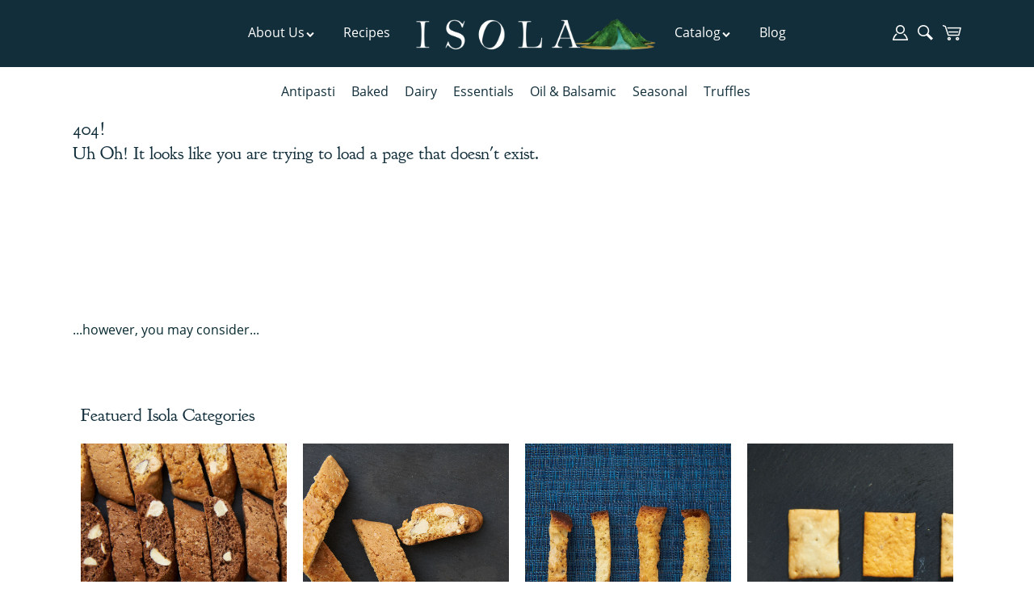

--- FILE ---
content_type: text/html; charset=UTF-8
request_url: https://www.isolaimports.com/isola-calamari-salad
body_size: 7265
content:

<!DOCTYPE HTML>
<html lang="en" prefix="og: http://ogp.me/ns#">
<head>
<meta http-equiv="Content-Type" content="text/html; charset=utf-8">
<meta name="viewport" content="width=device-width, initial-scale=1.0, minimum-scale=1.0, user-scalable=no">
<title>Premium Gourmet Italian Food Products - Isola Imports, Inc.</title>
<meta name="description" content="Isola Imports brings you high quality imported Italian foods including gourmet olive oil, truffles, artisan breads, cheese, premium balsamic vinegar and more authentic Italian cuisine.">
<meta name="keywords" content="Italian Food">
<meta property="og:locale" content="en_US" />
<meta property="og:type" content="website" />
<meta property="og:title" content="Island of gourmet specialties" />
<meta property="og:description" content="Isola Imports brings you high quality imported Italian foods including gourmet olive oil, truffles, artisan breads, cheese, premium balsamic vinegar and more authentic Italian cuisine." />
<meta property="og:url" content="https://www.isolaimports.com/isola-calamari-salad" />
<meta property="og:site_name" content="Isola Imports, Inc." />
<meta property="og:image" content="/cache/web/auto_images/6cbf725e78957226890d4c970db6931d.jpg" />
<meta property="fb:app_id" content="1002262086612567" />
<link rel="icon" type="image/png" href="/cache/web/auto_images/da89fe557379af5dae8b98015343b8c5.png" sizes="32x32" />
<link rel="icon" type="image/png" href="/cache/web/auto_images/cf9c39cb96f97e021bc0b52a40613400.png" sizes="16x16" />

<link rel="canonical" href="https://www.isolaimports.com/isola-calamari-salad" /><link href="/cache/web/css/41ede85bf90c7073728a66a6c11f8ae9.css" rel="stylesheet" type="text/css" />

<!-- Google Tag Manager -->
<script>(function(w,d,s,l,i){w[l]=w[l]||[];w[l].push({'gtm.start':
new Date().getTime(),event:'gtm.js'});var f=d.getElementsByTagName(s)[0],
j=d.createElement(s),dl=l!='dataLayer'?'&l='+l:'';j.async=true;j.src=
'https://www.googletagmanager.com/gtm.js?id='+i+dl;f.parentNode.insertBefore(j,f);
})(window,document,'script','dataLayer','GTM-N7D98FG');</script>
<!-- End Google Tag Manager -->

<!-- <script id="mcjs">!function(c,h,i,m,p){m=c.createElement(h),p=c.getElementsByTagName(h)[0],m.async=1,m.src=i,p.parentNode.insertBefore(m,p)}(document,"script","https://chimpstatic.com/mcjs-connected/js/users/0431fa1e83143293cd51cf4e2/82f791b8217c01843fb8be895.js");</script> -->

</head>
<body>
<!-- Google Tag Manager (noscript) -->
<noscript><iframe src="https://www.googletagmanager.com/ns.html?id=GTM-N7D98FG"
height="0" width="0" style="display:none;visibility:hidden"></iframe></noscript>
<!-- End Google Tag Manager (noscript) -->
<header id="top" class="scroller header" data-scroller-height="100" data-scroller-add-class="alt">
	<div class="grid">
		<div class="nav">
			<a href="/isola-story" class="m">About Us<i class="icon-down-open"></i></a>
			<a href="/recipes" class="m">Recipes</a>
			<a href="/" title="" class="logo">
				<img src="/cache/web/auto_images/b3b4eb7db37f1ebf938b0d55866e9987.png">
			</a>	
			<a href="/store" class="m">Catalog<i class="icon-down-open"></i></a>
<!-- 			<a href="https://igourmet.com/pages/isola-imports" class="m">iGourmet</a> -->
			<a href="/articles" class="m">Blog</a>
		</div>
		<div class="head_right">
			<div class="head-stuff">
				<a id="my_account_handle" rel="nofollow" href="#" class="toggle" data-toggle-classname="account-open" data-toggle-id="my-account" data-toggle-overlay="1">
					<i class="icon-user"></i>
				</a>
	<!-- 
				<a id="mini_quote_handle" rel="nofollow" href="#" class="toggle" data-toggle-classname="mini-quote-open" data-toggle-id="mini_quote"  data-toggle-overlay="1">
					<i class="icon-clipboard"></i>		
				</a>
	 -->
				<a id="search_handle" rel="nofollow" href="#" class="toggle" data-toggle-classname="search-area-open" data-toggle-id="search-area"  data-toggle-overlay="1">
					<i class="icon-search"></i>		
				</a>
				<a id="mini_cart_handle" rel="nofollow" href="#" class="toggle" data-toggle-classname="mini-cart-open" data-toggle-id="mini_cart"  data-toggle-overlay="1">
					<i class="icon-basket"></i>		
				</a>
				<div id="search-area">
				<a id="close_search_area" style="font-size:2em;margin 0 40px 0 0 ;cursor:pointer;color:black"><i class="icon-cancel"></i></a>
					<div style="overflow:scroll;">				
					<form action="/products" method="get">
        				<input id="auto_search" autofocus type="text" name="search[string]" autofocus placeholder="Search Here ..." style="outline:0">
						<input style="display: none;" type="submit" id="auto_search_submit">
    				</form>
					<form style="display: none;" action="/products" method="get" id="search_form" data-instant-search-input-selector="#search_box">
						<input id="search_box" type="search" name="search[string]" autocomplete="off" autofucus placeholder="Search Now." >
						<input type="submit" class="searchbutton" value="" >
					</form>
					<div id="search_results">
					</div>
					<div class="col6">
		        	<div id="Featured Categories" class="refresher refresh_on_login"><div class="basic_group search_cats">
<h2>Featuerd Isola Categories</h2>

<ul>

	<li>
		<div class="sq_tile">
			<a href="/baked/cookies/biscotti/">

			<div class="tile_image" style="background:url(/cache/web/images/standard_59746.jpg)">

			</div>			
			Biscotti			</a>
		</div>
		
	</li>

	<li>
		<div class="sq_tile">
			<a href="/baked/">

			<div class="tile_image" style="background:url(/cache/web/images/standard_59638.jpg)">

			</div>			
			Baked			</a>
		</div>
		
	</li>

	<li>
		<div class="sq_tile">
			<a href="/baked/crisp-breads/crouton-sticks/">

			<div class="tile_image" style="background:url(/cache/web/images/standard_59785.jpg)">

			</div>			
			Crouton Sticks			</a>
		</div>
		
	</li>

	<li>
		<div class="sq_tile">
			<a href="/baked/crisp-breads/crostini/">

			<div class="tile_image" style="background:url(/cache/web/images/standard_59799.jpg)">

			</div>			
			Crostini			</a>
		</div>
		
	</li>

	<li>
		<div class="sq_tile">
			<a href="/crisp-breads/bruschetta/">

			<div class="tile_image" style="background:url(/cache/web/images/standard_59776.jpg)">

			</div>			
			Bruschetta			</a>
		</div>
		
	</li>

	<li>
		<div class="sq_tile">
			<a href="/baked/crisp-breads/grissini/">

			<div class="tile_image" style="background:url(/cache/web/images/standard_59805.jpg)">

			</div>			
			Grissini			</a>
		</div>
		
	</li>

	<li>
		<div class="sq_tile">
			<a href="/baked/crisp-breads/taralli/">

			<div class="tile_image" style="background:url(/cache/web/images/standard_59809.jpg)">

			</div>			
			Taralli			</a>
		</div>
		
	</li>

	<li>
		<div class="sq_tile">
			<a href="/baked/crisp-breads/">

			<div class="tile_image" style="background:url(/cache/web/images/standard_59766.jpg)">

			</div>			
			Crisp Breads			</a>
		</div>
		
	</li>

	<li>
		<div class="sq_tile">
			<a href="/seasonal/">

			<div class="tile_image" style="background:url(/cache/web/images/standard_63703.jpg)">

			</div>			
			Seasonal			</a>
		</div>
		
	</li>


</ul>
</div>



</div>					</div>
					<div class="col6">
					<div class="search-attributes">
					<h2>Dietary Preferences</h2>
					
				<a href="/products/params/attributes/Gluten-Free-10/"><img src="/cache/web/auto_images/de1e28b8e96ac9621235fd7f5d5f412c.svg"><br> GLUTEN-FREE</a>
<!-- 				<a href="/products/params/attributes/GMO-Free-7/"><img src="/cache/web/auto_images/0da093dce50934309e7f7f80cfd1b994.svg"> <br>GMO FREE</a> -->
				<a href="/products/params/attributes/No-Trans-Fat-9/"><img src="/cache/web/auto_images/a2701aa01ca4663525c0f69990175936.svg"> <br>NO TRANS FAT<a>
				<br>
				<a href="/products/params/attributes/Vegetarian-14/"><img src="/cache/web/auto_images/995fe78b1bcb27773f48d199ce10d629.svg"> <br>VEGETARIAN</a>
				<a href="/products/params/attributes/Vegan-16/"><img src="/cache/web/auto_images/9f0f62a3d8e28dd7e4dbda387cdfc63b.svg"> <br>VEGAN</a>
		</div>


					</div>
					<div class="clear"></div>
				
				</div>
				</div>
				<div id="dashboard_box" class="refresher refresh_on_login">	<div id="my-account">
					<a rel="nofollow" href="#" id="close_my_account" class="right">
						<i class="icon-cancel"></i>
					</a>


	<a style="text-align:left;" rel-"nofollow" href="#" class="login">Login <i class="icon-login-1"></i></a> 
<!-- 	/ <a href="#" class="login" data-register="1">Register</a> -->
</div></div>				<div id="mini_cart" class="refresher refresh_on_login">	<a rel="nofollow" href="#" id="close_mini_cart">Continue Shopping</a>
		<div id="mini_cart_cart_view" class="">
			<!-- 
			<a rel="nofollow" href="/paypal_express_start_checkout">
				<img class="defer" src="/cache/web/auto_images/c8a1d1d56071355a33f5d2123b8afd7e.gif"  data-defer-src="https://www.paypalobjects.com/webstatic/en_US/i/buttons/checkout-logo-large.png" alt="Check out with PayPal" />
			</a>
 -->

		</div>
		
	
			<br>
	<a rel="nofollow" href="#" id="close_mini_cart" class="btn">Continue Shopping</a>

</div>	<!-- 			 -->
			</div>
		</div>
		<div class="clear"></div>
	
	
	</div>
</header>

<div id="menu_toggle">
<input type="checkbox" class="menu_toggle">
	<span class="line"></span>
	<span class="line"></span>
	<span class="line"></span>
	<div id="left_nav">			
		<nav class="main-menu scroller" data-scroller-top="1" data-scroller-add-class="alt" ">

<ul class="nav__list">



		<li>
			<input id="sub-group-244" type="checkbox" hidden />
			<label for="sub-group-244"><a href="/antipasti/">Antipasti</a></label>
			<ul class="sub-group-list">
			<h2>Categories</h2>
			<li><a href="/antipasti/olives/">Olives &amp; Peppers</a></li>
		<section><div class="menu-grid">
	<div class="menu-tile">
		<a href="https://www.isolaimports.com/antipasti/peppers/">
			<img src="/cache/web/auto_images/c8a1d1d56071355a33f5d2123b8afd7e.gif" alt="" class="defer" data-defer-src="/cache/web/images/thumb_62981.jpg">
			<h2>Spicy Calabrian Peppers</h2>
		</a>
	</div>
	<div class="menu-tile">
		<a href="/antipasti/olives/">
			<img src="/cache/web/auto_images/c8a1d1d56071355a33f5d2123b8afd7e.gif" alt="" class="defer" data-defer-src="/cache/web/images/thumb_63735.jpg">
			<h2>Mediterranean Olive Mix</h2>
		</a>
	</div>
	<div class="menu-tile">
		<a href="/antipasti/olives/">
			<img src="/cache/web/auto_images/c8a1d1d56071355a33f5d2123b8afd7e.gif" alt="" class="defer" data-defer-src="/cache/web/images/thumb_63736.jpg">
			<h2>Pitted Kalamata Olives</h2>
		</a>
	</div>
</div></section>
			</ul>
		</li>

		<li>
			<input id="sub-group-262" type="checkbox" hidden />
			<label for="sub-group-262"><a href="/baked/">Baked</a></label>
			<ul class="sub-group-list">
			<h2>Categories</h2>
			<li><a href="/baked/cookies/">Cookies</a></li>
			<li><a href="/baked/crisp-breads/">Crisp Breads</a></li>
		<section><div class="menu-grid">
	<div class="menu-tile">
		<a href="/confections/cookies/isola-cocoa-frolletti">
			<img src="/cache/web/auto_images/c8a1d1d56071355a33f5d2123b8afd7e.gif" alt="" class="defer" data-defer-src="/cache/web/images/thumb_59596.jpg">
			<h2>Isola Cocoa Frolletti</h2>
		</a>
	</div>
	<div class="menu-tile">
		<a href="/confections/cookies/isola-almond-amaretti">
			<img src="/cache/web/auto_images/c8a1d1d56071355a33f5d2123b8afd7e.gif" alt="" class="defer" data-defer-src="/cache/web/images/thumb_59597.jpg">
			<h2>Isola Almond Ameretti</h2>
		</a>
	</div>
	<div class="menu-tile">
		<a href="/crisp-breads/bruschetta/isola-cheese-bruschetta">
			<img src="/cache/web/auto_images/c8a1d1d56071355a33f5d2123b8afd7e.gif" alt="" class="defer" data-defer-src="/cache/web/images/thumb_59598.jpg">
			<h2>Isola Cheese Bruschetta</h2>
		</a>
	</div>
</div></section>
			</ul>
		</li>

		<li>
			<input id="sub-group-264" type="checkbox" hidden />
			<label for="sub-group-264"><a href="/dairy/">Dairy</a></label>
			<ul class="sub-group-list">
			<h2>Categories</h2>
			<li><a href="/dairy/butters/">Butters</a></li>
			<li><a href="/dairy/hard-cheese/">Hard Cheese</a></li>
			<li><a href="/dairy/semi-soft-cheese/">Semi Soft Cheese</a></li>
			<li><a href="/dairy/soft-cheese/">Soft Cheese</a></li>
		<section><div class="menu-grid">
	<div class="menu-tile">
		<a href="https://www.isolaimports.com/dairy/hard-cheese/pecorino/">
			<img src="/cache/web/auto_images/c8a1d1d56071355a33f5d2123b8afd7e.gif" alt="" class="defer" data-defer-src="/cache/web/images/thumb_60902.jpg">
			<h2>Pecorino Toscano DOP Aged</h2>
		</a>
	</div>
	<div class="menu-tile">
		<a href="/cheese/semi-soft-cheese/isola-lemon-baked-ricotta">
			<img src="/cache/web/auto_images/c8a1d1d56071355a33f5d2123b8afd7e.gif" alt="" class="defer" data-defer-src="/cache/web/images/thumb_62991.jpg">
			<h2>Isola Lemon Baked Ricotta</h2>
		</a>
	</div>
	<div class="menu-tile">
		<a href="/dairy/butters/">
			<img src="/cache/web/auto_images/c8a1d1d56071355a33f5d2123b8afd7e.gif" alt="" class="defer" data-defer-src="/cache/web/images/thumb_60018.jpg">
			<h2>Flavored Butter</h2>
		</a>
	</div>
</div></section>
			</ul>
		</li>

		<li>
			<input id="sub-group-263" type="checkbox" hidden />
			<label for="sub-group-263"><a href="/essentials/">Essentials</a></label>
			<ul class="sub-group-list">
			<h2>Categories</h2>
			<li><a href="/essentials/5-minute-meals/">5 Minute Meals</a></li>
			<li><a href="/seafood/anchovies/">Anchovies</a></li>
			<li><a href="/essentials/beans/">Beans</a></li>
			<li><a href="/essentials/grains/">Grains</a></li>
			<li><a href="/essentials/mushrooms/">Mushrooms</a></li>
			<li><a href="/essentials/pasta/">Pasta</a></li>
			<li><a href="/essentials/pesto/">Pesto</a></li>
			<li><a href="/essentials/salt/">Salt</a></li>
			<li><a href="/essentials/sauce/">Sauce</a></li>
			<li><a href="/essentials/tomatoes/">Tomatoes</a></li>
			<li><a href="/seafood/tuna/">Tuna</a></li>
		<section><div class="menu-grid">
	<div class="menu-tile">
		<a href="/essentials/sauce/dop-san-marzano-tomato-sauce/dop-san-marzano-tomato-basil-pasta-sauce">
			<img src="/cache/web/auto_images/c8a1d1d56071355a33f5d2123b8afd7e.gif" alt="" class="defer" data-defer-src="/cache/web/images/thumb_63257.jpg">
			<h2>Isola Marinara Pasta Sauce</h2>
		</a>
	</div>
	<div class="menu-tile">
		<a href="/isola-fresh-gnocchi-not-gluten-free">
			<img src="/cache/web/auto_images/c8a1d1d56071355a33f5d2123b8afd7e.gif" alt="" class="defer" data-defer-src="/cache/web/images/thumb_59613.jpg">
			<h2>Gnocchi</h2>
		</a>
	</div>
	<div class="menu-tile">
		<a href="/isola-black-olive-pate">
			<img src="/cache/web/auto_images/c8a1d1d56071355a33f5d2123b8afd7e.gif" alt="" class="defer" data-defer-src="/cache/web/images/thumb_59618.jpg">
			<h2>Isola Black Olive Pesto</h2>
		</a>
	</div>
</div></section>
			</ul>
		</li>

		<li>
			<input id="sub-group-11" type="checkbox" hidden />
			<label for="sub-group-11"><a href="/oil-balsamic/">Oil &amp; Balsamic</a></label>
			<ul class="sub-group-list">
			<h2>Categories</h2>
			<li><a href="/oil-balsamic/aged/">Aged</a></li>
			<li><a href="/oil-balsamic/balsamic/">Balsamic Vinegar</a></li>
			<li><a href="/oil-balsamic/cream-of-balsamic/">Cream Of Balsamic</a></li>
			<li><a href="/oil-balsamic/olive-oil/">Olive Oil</a></li>
			<li><a href="/oil-balsamic/truttula-ceramics/">Truttula Ceramics</a></li>
			<li><a href="/olive-oil-vinegars/vincotto/">Vincotto</a></li>
		<section><div class="menu-grid">
	<div class="menu-tile">
		<a href="https://www.isolaimports.com/oil-balsamic/olive-oil/my-brothers/">
			<img src="/cache/web/auto_images/c8a1d1d56071355a33f5d2123b8afd7e.gif" alt="" class="defer" data-defer-src="/cache/web/images/thumb_64297.jpg">
			<h2>M.B.O.O.</h2>
		</a>
	</div>
	<div class="menu-tile">
		<a href="https://www.isolaimports.com/oil-balsamic/truttula-ceramics/">
			<img src="/cache/web/auto_images/c8a1d1d56071355a33f5d2123b8afd7e.gif" alt="" class="defer" data-defer-src="/cache/web/images/thumb_64186.jpg">
			<h2>Truttula Ceramics</h2>
		</a>
	</div>
	<div class="menu-tile">
		<a href="/oil-balsamic/olive-oil/galantino/">
			<img src="/cache/web/auto_images/c8a1d1d56071355a33f5d2123b8afd7e.gif" alt="" class="defer" data-defer-src="/cache/web/images/thumb_64163.jpg">
			<h2>Galantino Gift Box</h2>
		</a>
	</div>
</div></section>
			</ul>
		</li>

		<li>
			<input id="sub-group-355" type="checkbox" hidden />
			<label for="sub-group-355"><a href="/seasonal/">Seasonal</a></label>
			<ul class="sub-group-list">
			<h2>Categories</h2>
			<li><a href="/seasonal/amaretti/">Amaretti</a></li>
			<li><a href="/holiday/balsamics-gifts/">Balsamics Gifts</a></li>
			<li><a href="/holiday/galantino-olive-oil-gift-set/">Galantino Olive Oil Gift Set</a></li>
			<li><a href="/holiday/gingerbread-cookies/">Gingerbread Cookies</a></li>
			<li><a href="/holiday/holiday-biscuits/">Gourmet Biscuits (Cookies)</a></li>
		<section><div class="menu-grid">
	<div class="menu-tile">
		<a href="https://www.isolaimports.com/holiday/gingerbread-cookies/">
			<img src="/cache/web/auto_images/c8a1d1d56071355a33f5d2123b8afd7e.gif" alt="" class="defer" data-defer-src="/cache/web/images/thumb_64542.jpg">
			<h2>Gingerbread Cookies</h2>
		</a>
	</div>
	<div class="menu-tile">
		<a href="https://www.isolaimports.com/holiday/holiday-biscuits/">
			<img src="/cache/web/auto_images/c8a1d1d56071355a33f5d2123b8afd7e.gif" alt="" class="defer" data-defer-src="/cache/web/images/thumb_64543.jpg">
			<h2>Bettina Biscuits</h2>
		</a>
	</div>
	<div class="menu-tile">
		<a href="https://www.isolaimports.com/holiday/balsamics-gifts/">
			<img src="/cache/web/auto_images/c8a1d1d56071355a33f5d2123b8afd7e.gif" alt="" class="defer" data-defer-src="/cache/web/images/thumb_64291.jpg">
			<h2>Le Coccole</h2>
		</a>
	</div>
</div></section>
			</ul>
		</li>

		<li>
			<input id="sub-group-144" type="checkbox" hidden />
			<label for="sub-group-144"><a href="/truffles/">Truffles</a></label>
			<ul class="sub-group-list">
			<h2>Categories</h2>
			<li><a href="/truffles/honey/">Honey</a></li>
			<li><a href="/truffles/oil/">Oil</a></li>
			<li><a href="/truffles/pate/">Pate</a></li>
			<li><a href="/truffles/salt/">Salt</a></li>
			<li><a href="/truffles/sliced/">Sliced</a></li>
			<li><a href="/truffles/whole/">Whole</a></li>
		<section><div class="menu-grid">
	<div class="menu-tile">
		<a href="/truffles/salt/">
			<img src="/cache/web/auto_images/c8a1d1d56071355a33f5d2123b8afd7e.gif" alt="" class="defer" data-defer-src="/cache/web/images/thumb_60336.jpg">
			<h2>Truffle Salt</h2>
		</a>
	</div>
	<div class="menu-tile">
		<a href="/truffles/honey/">
			<img src="/cache/web/auto_images/c8a1d1d56071355a33f5d2123b8afd7e.gif" alt="" class="defer" data-defer-src="/cache/web/images/thumb_60153.jpg">
			<h2>Honey</h2>
		</a>
	</div>
	<div class="menu-tile">
		<a href="/truffles/whole/">
			<img src="/cache/web/auto_images/c8a1d1d56071355a33f5d2123b8afd7e.gif" alt="" class="defer" data-defer-src="/cache/web/images/thumb_60247.jpg">
			<h2>Whole</h2>
		</a>
	</div>
</div></section>
			</ul>
		</li>
<li class="m" style="border-top: 1px solid #fff"></li>
<li class="m"><a href="/isola-story">About Us</a></li>
<li class="m"><a href="/recipes">Recipes</a></li>
<li class="m"><a href="/store">Store</a></li>
<li class="m"><a href="/articles">Blog</a></li>


</ul>
<div class="clear"></div>
				</nav>
			</div>
		</div>

<div id="main_content">
<div id="product_view" class="refresher refresh_on_login" data-resource-id="184"><div id="404" ><div class="grid">
<h1>404!</h1>
<h2 rel="text-align: center;" class="text-center">Uh Oh! It looks like you are trying to load a page that doesn't exist.&nbsp;</h2>
<p><br></p>
<p><br></p>
<p><br></p>
<p><br></p>
<p><br></p>
<p><br></p>...however, you may consider...
		        	<div id="Featured Categories" class="refresher refresh_on_login"><div class="basic_group search_cats">
<h2>Featuerd Isola Categories</h2>

<ul>

	<li>
		<div class="sq_tile">
			<a href="/baked/cookies/biscotti/">

			<div class="tile_image" style="background:url(/cache/web/images/standard_59746.jpg)">

			</div>			
			Biscotti			</a>
		</div>
		
	</li>

	<li>
		<div class="sq_tile">
			<a href="/baked/">

			<div class="tile_image" style="background:url(/cache/web/images/standard_59638.jpg)">

			</div>			
			Baked			</a>
		</div>
		
	</li>

	<li>
		<div class="sq_tile">
			<a href="/baked/crisp-breads/crouton-sticks/">

			<div class="tile_image" style="background:url(/cache/web/images/standard_59785.jpg)">

			</div>			
			Crouton Sticks			</a>
		</div>
		
	</li>

	<li>
		<div class="sq_tile">
			<a href="/baked/crisp-breads/crostini/">

			<div class="tile_image" style="background:url(/cache/web/images/standard_59799.jpg)">

			</div>			
			Crostini			</a>
		</div>
		
	</li>

	<li>
		<div class="sq_tile">
			<a href="/crisp-breads/bruschetta/">

			<div class="tile_image" style="background:url(/cache/web/images/standard_59776.jpg)">

			</div>			
			Bruschetta			</a>
		</div>
		
	</li>

	<li>
		<div class="sq_tile">
			<a href="/baked/crisp-breads/grissini/">

			<div class="tile_image" style="background:url(/cache/web/images/standard_59805.jpg)">

			</div>			
			Grissini			</a>
		</div>
		
	</li>

	<li>
		<div class="sq_tile">
			<a href="/baked/crisp-breads/taralli/">

			<div class="tile_image" style="background:url(/cache/web/images/standard_59809.jpg)">

			</div>			
			Taralli			</a>
		</div>
		
	</li>

	<li>
		<div class="sq_tile">
			<a href="/baked/crisp-breads/">

			<div class="tile_image" style="background:url(/cache/web/images/standard_59766.jpg)">

			</div>			
			Crisp Breads			</a>
		</div>
		
	</li>

	<li>
		<div class="sq_tile">
			<a href="/seasonal/">

			<div class="tile_image" style="background:url(/cache/web/images/standard_63703.jpg)">

			</div>			
			Seasonal			</a>
		</div>
		
	</li>


</ul>
</div>



</div>		        	<div class="clear"></div>
</div></div></div></div>
<footer>
	<div class="grid">
		<a rel="nofollow" href="#top" class="scroller to_slide go-to-top dont-show" data-scroller-height="300" data-scroller-add-class="show"><i class="icon-up-open"></i></a>
		<div class="col3">
<h5>Links</h5>
  <ul>
    <li><a href="/isola-story" title="About us">About us</a></li>
    <li><a href="/store" title="Store">Store</a></li>
    <li><a href="/recipes" title="Recipes">Recipes</a></li>
    <li><a href="/articles" title="Blog">Blog</a></li>
  </ul>
</div>
<div class="col3">
<h5>Information</h5>
  <ul>
    <li><a href="/privacy" title="Privacy Policy">Privacy Policy</a></li>
    <li><a href="/refunds-and-returns" title="Returns &amp; Refunds">Returns &amp; Refunds</a></li>
    <li><a href="/terms-conditions" title="Terms of Service">Terms of Service</a></li>
  </ul>
</div>
		<div class="col3">
			<h5>Contact Us</h5>
			<ul>
				<li>info@isolaimports.com</li>				
				<li>1.773.342.2121</li>			
			</ul>
		</div>
		<div class="col3">
			<h5>Connect With Us</h5>
			<ul>
				<li>
					<a href="https://www.instagram.com/isolaimports/"><i class="icon-instagram"></i></a>
					<a href="https://www.pinterest.com/IsolaImports/"><i class="icon-pinterest"></i></a>
					<a href="https://www.facebook.com/isolaimportsinc"><i class="icon-facebook-official"></i></a>
				</li>
			<ul>
		</div>
		<div class="clear"></div>

<!-- 
	<li><a rel="nofollow" href="#" class="login" title="Sign In">Sign In</a></li>
	<li><a rel="nofollow" href="#" class="login" data-register="1">Create an Account</a></li>
 -->
<br>
			<a href="https://alysei.com/" title="Alysei Certifed importer" target="_blank">
				<img src="/cache/web/auto_images/6b61b3568b62ba178764a7c130f82740.png" alt="Alysei Certifed importer" style="width:100px;">
			</a>

<div class="copyright">
&copy; Copyright 2026  - Isola Imports, Inc. 
</div>
	</div>

</footer>

</body>

<!-- 
<script>
  (function(i,s,o,g,r,a,m){i['GoogleAnalyticsObject']=r;i[r]=i[r]||function(){
  (i[r].q=i[r].q||[]).push(arguments)},i[r].l=1*new Date();a=s.createElement(o),
  m=s.getElementsByTagName(o)[0];a.async=1;a.src=g;m.parentNode.insertBefore(a,m)
  })(window,document,'script','https://www.google-analytics.com/analytics.js','ga');

  ga('create', 'UA-4749425-1', 'auto');
  ga('send', 'pageview');

</script>
 -->


<script type="text/javascript">
var inline_content = '\x3Cscript type="text/javascript">$( function(){ $("#mini_cart_total_quantity").html( "0" ); });var now = new Date().getTime();	var auto = new autoComplete({		selector: \'#auto_search\',		minChars: 1,		source: function(term, suggest) {			term = term.toLowerCase();			var suggestions = [];			$.ajax({				type: \'get\',				url: \'/autocomplete-products\',				data: \'search[string]=\' + term + \'&timestamp\' + ( now ) + \'&ajax=true\',				datatype: \'json\',				success: function( data ) {					if (data.messages != null && data.messages.products != null) {						var products = data.messages.products;						for (var i = 0; i < products.length; i++) {							if (~products[i].name.toLowerCase().indexOf(term)) {								suggestions.push( products[i] );								}						}						suggest( suggestions );					}				},				error: function( jqXHR, status, error ) {console.log(error);}			});		},		renderItem: function ( item, search ) {			search = search.replace(/[-\\/\\^$*+?.()|[\\]{}]/g, \'\\$&\');			var re = new RegExp("(" + search.split(\' \').join(\'|\') + ")", "gi");			return \'<div class="autocomplete-suggestion" data-val="\'+item.name+\'"><img class="searchthumb" src="\' + item.image_src + \'">\' + item.name.replace(re, "<b>$1</b>") + \'</div>\'		},		onSelect: function(e, term, item) {			document.getElementById(\'auto_search\').value = item.getAttribute(\'data-val\');			document.getElementById(\'auto_search_submit\').click();		}	});\x3C/script>';function do_js() {var e = document.createElement("script");e.src = "/cache/web/js/50d3a65cb7323579359ce50018cc4d2d.js";document.body.appendChild(e);}if (window.addEventListener){window.addEventListener("load", do_js, false);}else if (window.attachEvent){window.attachEvent("onload", do_js);}else{window.onload = do_js;}
</script>
<!-- 
<script src="https://a.altisuite.services/ust.min.js" async></script>
 -->
<!-- <script type="text/javascript" src="//downloads.mailchimp.com/js/signup-forms/popup/unique-methods/embed.js" data-dojo-config="usePlainJson: true, isDebug: false"></script><script type="text/javascript">window.dojoRequire(["mojo/signup-forms/Loader"], function(L) { L.start({"baseUrl":"mc.us2.list-manage.com","uuid":"0431fa1e83143293cd51cf4e2","lid":"7e365d2c93","uniqueMethods":true}) })</script> -->
</html>

--- FILE ---
content_type: text/css
request_url: https://www.isolaimports.com/cache/web/css/41ede85bf90c7073728a66a6c11f8ae9.css
body_size: 31540
content:
.loadmask {
    z-index: 100;
    position: absolute;
    top:0;
    left:0;
    -moz-opacity: 0.5;
    opacity: .50;
    filter: alpha(opacity=50);
    background-color: #ccc;
    width: 100%;
    height: 100%;
    zoom: 1;
}
.masked {
    overflow: hidden !important;
}
.masked-relative {
    position: relative !important;
}
.masked-hidden {
    visibility: hidden !important;
}

.loadmask::before {
  content: '';
  position: absolute;
  top: 0;
  right: 0;
  bottom: 0;
  left: 0;
  background-color: rgba(0, 0, 0, 0.25);
}


@keyframes spin {
  from {
    transform: rotate(0deg);
  }
  to {
    transform: rotate(359deg);
  }
}


.loadmask::after {
  content: "";
  position: absolute;
  border-width: 4px;
  border-style: solid;
  border-color: transparent rgb(255, 255, 255) rgb(255, 255, 255);
  border-radius: 50%;
  width: 40px;
  height: 40px;
  top: calc(50% - 12px);
  left: calc(50% - 12px);
  animation: 2s linear 0s normal none infinite running spin;
  filter: drop-shadow(0 0 2 rgba(0, 0, 0, 0.33));
}@font-face {
  font-family: 'isola';
  src: url('/cache/web/auto_images/13c4d077f053502b5dca7b721510b035.eot');
  src: url('/cache/web/auto_images/13c4d077f053502b5dca7b721510b035.eot') format('embedded-opentype'),
       url('/cache/web/auto_images/f773bc67cfb5c252dd8e75b395a22b3e.woff2') format('woff2'),
       url('/cache/web/auto_images/2456a504d465fc72e35e3008487a5dde.woff') format('woff'),
       url('/cache/web/auto_images/3c933f856871e3e87968c58b973f2323.ttf') format('truetype'),
       url('/cache/web/auto_images/4058c1df1d4341362bd200af702f797f.svg') format('svg');
  font-weight: normal;
  font-style: normal;
}
/* Chrome hack: SVG is rendered more smooth in Windozze. 100% magic, uncomment if you need it. */
/* Note, that will break hinting! In other OS-es font will be not as sharp as it could be */
/*
@media screen and (-webkit-min-device-pixel-ratio:0) {
  @font-face {
    font-family: 'isola';
    src: url('/cache/web/auto_images/4058c1df1d4341362bd200af702f797f.svg') format('svg');
  }
}
*/
 
 [class^="icon-"]:before, [class*=" icon-"]:before {
  font-family: "isola";
  font-style: normal;
  font-weight: normal;
  speak: none;
 
  display: inline-block;
  text-decoration: inherit;
  width: 1em;
  margin-right: .2em;
  text-align: center;
  /* opacity: .8; */
 
  /* For safety - reset parent styles, that can break glyph codes*/
  font-variant: normal;
  text-transform: none;
 
  /* fix buttons height, for twitter bootstrap */
  line-height: 1em;
 
  /* Animation center compensation - margins should be symmetric */
  /* remove if not needed */
  margin-left: .2em;
 
  /* you can be more comfortable with increased icons size */
  /* font-size: 120%; */
 
  /* Font smoothing. That was taken from TWBS */
  -webkit-font-smoothing: antialiased;
  -moz-osx-font-smoothing: grayscale;
 
  /* Uncomment for 3D effect */
  /* text-shadow: 1px 1px 1px rgba(127, 127, 127, 0.3); */
}
 
.icon-basket:before { content: '\e800'; } /* '' */
.icon-search:before { content: '\e801'; } /* '' */
.icon-iconmonstr-plus-6:before { content: '\e802'; } /* '' */
.icon-user:before { content: '\e803'; } /* '' */
.icon-lollipop:before { content: '\e804'; } /* '' */
.icon-star:before { content: '\e805'; } /* '' */
.icon-star-empty:before { content: '\e806'; } /* '' */
.icon-star-half:before { content: '\e807'; } /* '' */
.icon-ok-circled:before { content: '\e808'; } /* '' */
.icon-home:before { content: '\e809'; } /* '' */
.icon-ok-circled2:before { content: '\e80a'; } /* '' */
.icon-address-book:before { content: '\e80b'; } /* '' */
.icon-clipboard:before { content: '\e80c'; } /* '' */
.icon-heart-empty:before { content: '\e80d'; } /* '' */
.icon-mobile:before { content: '\e80e'; } /* '' */
.icon-right-circle:before { content: '\e80f'; } /* '' */
.icon-calendar:before { content: '\e810'; } /* '' */
.icon-doc:before { content: '\e811'; } /* '' */
.icon-cancel:before { content: '\e812'; } /* '' */
.icon-plus:before { content: '\e813'; } /* '' */
.icon-minus:before { content: '\e814'; } /* '' */
.icon-fire:before { content: '\e815'; } /* '' */
.icon-users:before { content: '\e816'; } /* '' */
.icon-logout:before { content: '\e817'; } /* '' */
.icon-login:before { content: '\e818'; } /* '' */
.icon-heart:before { content: '\e819'; } /* '' */
.icon-folder:before { content: '\e81a'; } /* '' */
.icon-folder-open:before { content: '\e81b'; } /* '' */
.icon-print-1:before { content: '\e81c'; } /* '' */
.icon-phone:before { content: '\e81d'; } /* '' */
.icon-clock:before { content: '\e81e'; } /* '' */
.icon-location:before { content: '\e81f'; } /* '' */
.icon-picture:before { content: '\e820'; } /* '' */
.icon-videocam:before { content: '\e821'; } /* '' */
.icon-email:before { content: '\e822'; } /* '' */
.icon-print:before { content: '\e823'; } /* '' */
.icon-left-open:before { content: '\e824'; } /* '' */
.icon-right-open:before { content: '\e825'; } /* '' */
.icon-clipboard-1:before { content: '\e826'; } /* '' */
.icon-th:before { content: '\e827'; } /* '' */
.icon-box:before { content: '\e828'; } /* '' */
.icon-ok-circled-1:before { content: '\e829'; } /* '' */
.icon-address-book-1:before { content: '\e82a'; } /* '' */
.icon-wrench:before { content: '\e82b'; } /* '' */
.icon-th-list:before { content: '\e82c'; } /* '' */
.icon-down-open:before { content: '\e82d'; } /* '' */
.icon-th-large:before { content: '\e82e'; } /* '' */
.icon-up-open:before { content: '\e82f'; } /* '' */
.icon-thumbs-up:before { content: '\e830'; } /* '' */
.icon-right-open-big:before { content: '\e831'; } /* '' */
.icon-left-open-big:before { content: '\e832'; } /* '' */
.icon-up-open-big:before { content: '\e833'; } /* '' */
.icon-down-open-big:before { content: '\e834'; } /* '' */
.icon-right-open-mini:before { content: '\e835'; } /* '' */
.icon-left-open-mini:before { content: '\e836'; } /* '' */
.icon-down-open-mini:before { content: '\e837'; } /* '' */
.icon-up-open-mini:before { content: '\e838'; } /* '' */
.icon-pinterest:before { content: '\e839'; } /* '' */
.icon-eye:before { content: '\e83a'; } /* '' */
.icon-eye-off:before { content: '\e83b'; } /* '' */
.icon-tag:before { content: '\e83c'; } /* '' */
.icon-search1:before { content: '\e859'; } /* '' */
.icon-twitter:before { content: '\f099'; } /* '' */
.icon-menu:before { content: '\f0c9'; } /* '' */
.icon-linkedin:before { content: '\f0e1'; } /* '' */
.icon-doc-text:before { content: '\f0f6'; } /* '' */
.icon-angle-left:before { content: '\f104'; } /* '' */
.icon-angle-right:before { content: '\f105'; } /* '' */
.icon-angle-up:before { content: '\f106'; } /* '' */
.icon-angle-down:before { content: '\f107'; } /* '' */
.icon-star-half-alt:before { content: '\f123'; } /* '' */
.icon-doc-text-inv:before { content: '\f15c'; } /* '' */
.icon-youtube-play:before { content: '\f16a'; } /* '' */
.icon-instagram:before { content: '\f16d'; } /* '' */
.icon-file-pdf:before { content: '\f1c1'; } /* '' */
.icon-file-word:before { content: '\f1c2'; } /* '' */
.icon-file-image:before { content: '\f1c5'; } /* '' */
.icon-file-video:before { content: '\f1c8'; } /* '' */
.icon-history:before { content: '\f1da'; } /* '' */
.icon-cc-visa:before { content: '\f1f0'; } /* '' */
.icon-cc-mastercard:before { content: '\f1f1'; } /* '' */
.icon-cc-discover:before { content: '\f1f2'; } /* '' */
.icon-cc-amex:before { content: '\f1f3'; } /* '' */
.icon-cc-paypal:before { content: '\f1f4'; } /* '' */
.icon-facebook-official:before { content: '\f230'; } /* '' */
.icon-amazon:before { content: '\f270'; } /* '' */
.icon-percent:before { content: '\f295'; } /* '' */
.icon-snapchat-ghost:before { content: '\f2ac'; } /* '' */
.icon-user-circle-o:before { content: '\f2be'; } /* '' */.tooltip{position:relative;}
.tooltip > .tooltip_contents {
     margin-top: -20px;
     opacity: 0;
     visibility: hidden;
     z-index: 10;
     position: absolute;
     font-size: 12px;
     right:0;
     font-style: normal;
     -webkit-border-radius: 3px;
     -moz-border-radius: 3px;
     -o-border-radius: 3px;
     border-radius: 3px;
     -webkit-box-shadow: 2px 2px 2px #999;
     -moz-box-shadow: 2px 2px 2px #999;
     box-shadow: 2px 2px 2px #999;

 }
 /*a.tooltip > span:hover,*/
 .tooltip:hover > .tooltip_contents {
     opacity: 1;
     text-decoration:none;
     visibility: visible;
     overflow: visible;
     margin-top:5px;
     display: inline;
font-family: opensans;
 }
 .tooltip .tooltip_contents b {
     width: 15px;
     height: 15px;
     margin-left: 20px;
     margin-top: -22px;
     display: block;
     position: absolute;
     -webkit-transform: rotate(-45deg);
     -moz-transform: rotate(-45deg);
     -o-transform: rotate(-45deg);
     transform: rotate(-45deg);
     -webkit-box-shadow: inset -1px 1px 0 #fff;
     -moz-box-shadow: inset 0 1px 0 #fff;
     -o-box-shadow: inset 0 1px 0 #fff;
     box-shadow: inset 0 1px 0 #fff;
 }
 .tooltip > .tooltip_contents {
color: #000;
background: #fff;
border: 1px solid #ccc;
padding: 5px;
font-size: 14px;
max-width: 400px;
font-family: opensans;
 }
 .tooltip .tooltip_contents b {
     background: #fff;
     border-top: 1px solid #000000;
     border-right: 1px solid #000000;
 }
.modal_box, .popup_modal_box {
	position: fixed;
	top: 50%;
	left: 50%;
	width: auto;
	min-width: 320px;
	height: auto;
max-height:100%;
	z-index: 10000;
	visibility: visible;
	opacity: 1;
	-webkit-transform: translateX(-50%) translateY(-50%);
	-moz-transform: translateX(-50%) translateY(-50%);
	-ms-transform: translateX(-50%) translateY(-50%);
	transform: translateX(-50%) translateY(-50%);
	overflow: auto;
-webkit-overflow-scrolling:touch;
-webkit-box-shadow: 0px -1px 10px rgba(0, 0, 0, 0.51);-moz-box-shadow:0px -1px 10px rgba(0, 0, 0, 0.51);box-shadow:0px -1px 10px rgba(0, 0, 0, 0.51);

-webkit-transition: all 0.5s linear;
-moz-transition: all 0.5s linear;
-o-transition: all 0.5s linear;
transition: all 0.5s easein;
-webkit-animation: fadein 0.5s;
  animation: fadein 0.5s;
}

.icon-cancel{background:#fff;}
/* popup modal */
.popup_modal_box input[type=text],.popup_modal_box input[type=email] {}
.popup_modal_box .col8{padding:20px;} 

.modal_right_bottom{
	top:initial;
	right:20px;
	bottom:20px;
	left:initial;
	-webkit-transform: translateX(0) translateY(0);
	-moz-transform: translateX(0) translateY(0);
	-ms-transform: translateX(0) translateY(0);
	transform: translateX(0) translateY(0);
animation: slideInRight .3s;
border-radius: 5px;

}
.modal_left_bottom{
	top:initial;
	left:20px;
	bottom:20px;
	-webkit-transform: translateX(0) translateY(0);
	-moz-transform: translateX(0) translateY(0);
	-ms-transform: translateX(0) translateY(0);
	transform: translateX(0) translateY(0);
animation: fadeInRight .3s;

}

.modal_top{
	top:0;
	right:0;
	bottom:0;
	left:0;
	-webkit-transform: translateX(0) translateY(0);
	-moz-transform: translateX(0) translateY(0);
	-ms-transform: translateX(0) translateY(0);
	transform: translateX(0) translateY(0);

}
.modal_bottom{
	top:initial;
	right:0;
	bottom:0;
	left:0;
	-webkit-transform: translateX(0) translateY(0);
	-moz-transform: translateX(0) translateY(0);
	-ms-transform: translateX(0) translateY(0);
	transform: translateX(0) translateY(0);

}



.modal_box .title, .popup_modal_box .title{margin:-10px 0 0 0;}
.modal_overlay {
	position: fixed;
	width: 100%;
	height: 100%;
	opacity: 1;
	visibility: visible;
	top: 0;
	left: 0;
	z-index: 1000;
	background: rgba(0,0,0,0.4);
	-webkit-overflow-scrolling:touch;
	-webkit-transition: all 0.5s linear;-moz-transition: all 0.5s linear;-o-transition: all 0.5s linear;transition: all 0.5s linear;  -webkit-animation: fadein 0.5s;
  animation: fadein 0.5s;

}
/* Content styles */
.modal_box .login-modal input, .popup_modal_box .login-modal input{
border-radius:0;
-webkit-border-radius:0;
-moz-border-radius:0;

}
.modal_contents {
	color: #222;
	background: #fff;
	position: relative;
	margin: 0 auto;
	padding:10px;
	height:100%;
}
.popup_modal_box h1{font-size: 3em; }
.popup_modal_box .btn a{background:#471C23; height:40px;text-transform: uppercase;line-height: 40px;color:#ffffff;font-size:16px;display:block;}


.modal_default_close {text-align:right;display:block;cursor:pointer;margin:-10px -10px 0 0;font-size: 20px;position:relative;z-index: 2;}

@media screen and (max-width: 767px){

.popup_image {display:none;}
.modal_right_bottom{top:0;right:5px;left:5px;bottom:initial;}
.modal_box, .popup_modal_box {width:100%;}

}



@-webkit-keyframes fadein {
  0% {
    opacity: 0;
  }

  100% {
    opacity: 1;
  }
}
@-ms-keyframes fadein {
  0% {
    opacity: 0;
  }

  100% {
    opacity: 1;
  }
}
@keyframes fadein {
  0% {
    opacity: 0;
  }

  100% {
    opacity: 1;
  }
}
@-webkit-keyframes popin {
  0% {
    -webkit-transform: scale(0);
    transform: scale(0);
    opacity: 0;
  }

  85% {
    -webkit-transform: scale(1.05);
    transform: scale(1.05);
    opacity: 1;
  }

  100% {
    -webkit-transform: scale(1);
    transform: scale(1);
    opacity: 1;
  }
}
@-ms-keyframes popin {
  0% {
    -ms-transform: scale(0);
    transform: scale(0);
    opacity: 0;
  }

  85% {
    -ms-transform: scale(1.05);
    transform: scale(1.05);
    opacity: 1;
  }

  100% {
    -ms-transform: scale(1);
    transform: scale(1);
    opacity: 1;
  }
}
@keyframes popin {
  0% {
    -webkit-transform: scale(0);
    -ms-transform: scale(0);
    transform: scale(0);
    opacity: 0;
  }

  85% {
    -webkit-transform: scale(1.05);
    -ms-transform: scale(1.05);
    transform: scale(1.05);
    opacity: 1;
  }

  100% {
    -webkit-transform: scale(1);
    -ms-transform: scale(1);
    transform: scale(1);
    opacity: 1;
  }
}





/* Recipes */
.recipes ul li{width:25%;float:left;list-style:none;position:relative;}
.recipe_tile {position:relative;}
.recipe_tile .image-holder{position:relative; width:100%; height:404px; margin:0 auto;border: solid #c5c5c5 1px; background-size: auto 100%!important; background-repeat: no-repeat!important;background-position: center!important;}
.recipe_tile .image{position:absolute; width:100%; height:100%; margin:0 auto;background-size: auto 100%!important;background-repeat: no-repeat!important;background-position: center!important;z-index:0;}
.recipe_tile .image img{position:relative; width: 100%;}
.recipe_tile .title{position:absolute;z-index:2;font-size: 20px;height: 50px;text-align: center;margin:10px auto;bottom:20px;}
.recipe_tile .title a{color:#fff;}
.recipe_tile .product-overlay{text-align:center;position:absolute;z-index:3;opacity:0;width:100%;height:100%;transition:all linear 0.3s;-moz-transition:all linear 0.3s;-webkit-transition:all linear 0.3s;}
.recipe_tile.image-holder:hover > .product-overlay{position:absolute;opacity:1;width:100%;height:100%;}
/* Isola Imports, Inc. - AltiSuite */

/* Brand Colors
996e39
Gold line rgba(192, 168, 104, 0)

Burgundy: 471c23
Dark Blue: 112e3a
6d6915
11390d
Dark Blue: #112e3a - rgb(17,46,58)
Green: #046663

 */
ul.social-share-links{margin:0 0 20px 0;padding:0 0 30px;} 
ul.social-share-links li{height:30px;line-height:30px;font-family:Montserrat;font-size:0.8em;display:inline-block;background:#ccc;margin:0;padding:0 10px;float:left;} 
ul.social-share-links li a{color:#fff;}
ul.social-share-links li.linkedin{background:#92bf3e;}
ul.social-share-links li.facebook{background:#4ac2c6;}
ul.social-share-links li.twitter{background:#02968d;}
ul.social-share-links li.googleplus{display:none;}



/* Stripe Elements */
:invalid {box-shadow: none;}
:-moz-submit-invalid {box-shadow: none;}
:-moz-ui-invalid {  box-shadow:none;}
.StripeElement { background-color: white;  height: 40px; padding: 10px 12px; border-radius: 0px; border: 1px solid transparent; box-shadow: 0 1px 3px 0 #e6ebf1; -webkit-transition: box-shadow 150ms ease; transition: box-shadow 150ms ease;}
.StripeElement--focus { box-shadow: 0 1px 3px 0 #cfd7df;}
.StripeElement--invalid {  border-color: #fa755a;}
.StripeElement--webkit-autofill {  background-color: #fefde5 !important;}
#card_number, #card_expiration, #card_verification {margin: 10px 0; box-shadow: none!important; border: 1px solid #777!important; height: 50px!important; padding: 13px 10px!important;}
.invalid-zip {color: red; border: 1px solid red!important;}


/* Common Styles */
@font-face {	font-family: 'goudy';	src: url('/cache/web/auto_images/81f3c1a3403070f128a2126a3a9bff94.ttf');}
@font-face {	font-family: 'lato';	src: url('/cache/web/auto_images/987f4f5648e0091981e2b42eeb963f24.ttf');}
@font-face {	font-family: 'opensans';	src: url('/cache/web/auto_images/6df14dc8aee5d58a7daa345814eabe7b.ttf');}
@font-face {	font-family: 'sacramento';	src: url('/cache/web/auto_images/6a8d7dce49e88f60fa7705cf62e356b0.ttf');}
html,body{height:100%;width:100%}

/*structural*/
a{color:#112e3a;text-decoration:none;-webkit-transition: all 0.2s linear;-moz-transition: all 0.2s linear;-o-transition: all 0.2s linear;transition: all 0.2s linear;}
h1,h2{font-family:goudy;margin:0;padding:0; color:#112e3a; font-weight: normal;}
h3,h4,h5{font-family:opensans;margin:0;padding:0; color:#112e3a; font-weight: normal;}
h1{font-size:24px;}
h2{font-size:22px;}
h3{font-size:16px;font-weight:normal;}
h3 a{color:#9F6527;}
h4{font-size:13px;}
h5{font-size:12px;font-family: opensans;}

#user_gmap{ width:100%;height:500px; }




body{margin:0; padding:0; background: #fff;font-family:opensans;color:#082a31; font-size:16px; }
*{box-sizing: border-box;-webkit-box-sizing: border-box;-moz-box-sizing: border-box;}
.left{float:left!important;}
.right{float:right!important;}
.clear{clear:both;}
.center{text-align:center;}
.shadow {-webkit-filter: drop-shadow( 0.5px 1px 2px #cfcfcf ); filter: drop-shadow( 0.5px 1px 2px #cfcfcf );}
a.no-clk{pointer-events: none;cursor: default;}
.toggle_overlay{position:fixed;width:100%;height:100%;background:rgba(0,0,0,0.4);opacity: 1;visibility: visible;top: 0; left: 0; z-index: 1000;-webkit-overflow-scrolling: touch; -webkit-animation: fadein 0.2s;animation: fadein 0.2s;}
a:hover{color:#4ac2c6;}
p{margin:10px 0 0 0;font-weight:normal;}
.box-size{box-sizing: border-box;-webkit-box-sizing: border-box;-moz-box-sizing: border-box;}
.flex{display:flex;}
.o1{order:1}
.o2{order:2}
.desktop-only{display:block}
.mobile-only{display:none;}


/* Buttons */
button, input[type=submit], a.btn{-webkit-appearance:none;display:inline-block;border:0;height:35px;line-height:35px; font-size:16px;padding:0 20px;cursor:pointer;color:#fff;}
button.add_promo_code{background:#c0a868}
a.gbtn{background:none!important;color: #026e97;}
a.wbtn{background:#fff;color:#000;}
button.checkout_button{background:#c0a868}
a.login.btn{background:#c0a868}


input[type=checkbox]{-webkit-appearance: checkbox;height:initial;}
@keyframes click-wave {
  0% {
    height: 20px;
    width: 20px;
    opacity: 0.35;
    position: relative;
  }
  100% {
    height: 50px;
    width: 50px;
    margin-left: -15px;
    margin-top: -15px;
    opacity: 0;
  }
}



input[type=checkbox] {
  -webkit-appearance: none;
  -moz-appearance: none;
  -ms-appearance: none;
  -o-appearance: none;
  appearance: none;
  position: relative;
  top: 6.667px;
  right: 0;
  bottom: 0;
  left: 0;
  height: 25px;
  width: 25px;
  transition: all 0.15s ease-out 0s;
  background: #fff;
  border: 1px solid #cbd1d8;
  color: #fff;
  cursor: pointer;
/*   display: inline-block; */
/*   margin-right: 0.5rem; */
  outline: none;
  position: relative;
  z-index: 100;
}
input[type=checkbox]:hover {
  background: #c0a868;
}
input[type=checkbox]:checked {
  background: #c0a868;
}
input[type=checkbox]:checked::before {
  height: 25px;
  width: 25px;
  top:0;
  left:0;
  position: absolute;
  content: '✓';
  display: inline-block;
  font-size: 25px;
  text-align: center;
  line-height: 20px;
}
input[type=checkbox]:checked::after {
  -webkit-animation: click-wave 0.65s;
  -moz-animation: click-wave 0.65s;
  animation: click-wave 0.65s;
  background: #c0a868;
  content: '';
  display: block;
  position: relative;
  z-index: 100;
}


/* Header */
header{background:#112e3a;line-height:80px;}
header .nav{text-align:center;}

.head_right{position:absolute;right:0;top:0;}

header .nav a.m{color:#fff; margin:0 15px;border-bottom: 2px solid rgba(192, 168, 104, 0);}
header .nav a.m:hover{border-bottom:2px solid rgba(192, 168, 104, 1);}
a.logo{text-align:center;height:80px;border:none;}
header .nav a.logo:hover{border:none;}

a.logo img{max-height:50px;vertical-align:middle;}
header i{font-size:.6em;}
.head-stuff{ text-align:right;}
.head-stuff i{font-size:1.2em;}
.head-stuff a{color:#fff;}
.topbar{height:60px;line-height:60px;}
.topbar a{color:#fff;}


/* Welcome */
.hero { width:100%;top:0;right:0;left:0;background-size:cover!important;background-position: center;text-align:center;height: 100vh;}
.v-align-main{position:relative;height:100%;}
.v-align-wrap{position: absolute;width: 100%;height: 100%; display: table;}
.v-left{display: table-cell;vertical-align:middle;text-align:left;}
.v-center{display: table-cell;vertical-align:middle;text-align:center;}
/* .hero h1{font-size:4em;color:#112e3a;text-transform: uppercase;font-weight:normal;} */
.hero h1{font-size:4em;color:#fff;text-transform: uppercase;font-weight:normal;text-shadow: 2px 1px 4px rgba(0,0,0,0.48);}
.hero h2 {color:#c0a868;font-size:1.2em;text-transform: uppercase;text-shadow: 2px 1px 4px rgba(0,0,0,0.48);}

/* Landing */
.landing h1{color:#fff;}
.landing p{padding:50px 10%;}


#home section .col6{position:relative;}

/* Home sections */
#home section h2{text-decoration: uppercase;font-size:2.45em;color:#fff;}
#home section h3{text-decoration: uppercase;font-size: 0.9em;color:#fff;}
#home section p{font-size:1em; line-height:27px;padding:20px 5% 0 5%;color:#fff;}
#home section a{border-bottom:2px solid #c0a868;padding-bottom:5px;color:#fff;}

#home section.story{height:500px;margin:60px auto;}
#home section.story .text-block{background:#112E3A;width:564px;height:374px;padding:0 40px;;display:block;float:right;margin-right:-60px;}
#home section.story .text-block h3{color:#B9A068;}
#home section.story img{width:460px;height:380px;position:absolute;left:0;top:-40px;left:0;}

#home section.recipe{height:500px;background-size:cover!important;background-attachment:fixed;background-position:center;position:relative;}
#home section.recipe .text-block{width:500px;height:500px;position:absolute;right:5%;top:0;}

#home section.philanthropy, section.philanthropy .text-block{height:600px;}
#home section.philanthropy h2{color:#471C23;}
#home section.philanthropy h3{color:#c0a868;}
#home section.philanthropy p{color:#333;}
#home section.philanthropy a {color:#333;}

section.partners{height:450px;background-size:cover!important;background-attachment:fixed;background-position:center;position:relative;}
#home section.partners .text-block{width:650px;height:500px;margin:0 auto;}

#home section.store, section.store .text-block{height:600px;}
#home section.store h2{color:#471C23;}
#home section.store h3{color:#c0a868;}
#home section.store p{color:#333;}
#home section.store a {color:#333;}

/* 4 item gallery */
.gal-4{width:500px;margin:80px auto;}
.gal-4 .item{float:left;margin-bottom:20px;background-size:cover;background-position:center!important;}
.gal-4 .item:nth-child(1){height:200px;width:300px;margin-right:20px;animation-delay:0.2s;}
.gal-4 .item:nth-child(2){height:200px;width:180px;animation-delay:0.4s;}
.gal-4 .item:nth-child(3){height:200px;width:180px;margin-right:20px;animation-delay:0.6s;}
.gal-4 .item:nth-child(4){height:200px;width:300px;animation-delay:0.8s;}

/* 3 item gallery */
.gal-3{width:700px;margin:80px auto;}
.gal-3 .item{float:left;margin-bottom:20px;background-size:cover;background-position:center!important;}
.gal-3 .item:nth-child(1){height:400px;width:280px;margin-right:20px;animation-delay:0.2s;}
.gal-3 .item:nth-child(2){height:190px;width:280px;margin-bottom:20px;animation-delay:0.4s;}
.gal-3 .item:nth-child(3){height:190px;width:280px;animation-delay:0.6s;}

/* Brand Logos */
ul.brand-logos{display:inline-table;margin:50px 0;width:100%;}
ul.brand-logos li{width:20%;float:left;list-style:none;text-align:center;height:150px;line-height:150px;}
ul.brand-logos li img{vertical-align:middle;max-height:100px;max-width:200px;filter: grayscale(100%);}

ul.brand-logos li:nth-child(1) { animation-delay: 0s }
ul.brand-logos li:nth-child(2) { animation-delay: .3s }
ul.brand-logos li:nth-child(3) { animation-delay: .6s }
ul.brand-logos li:nth-child(4) { animation-delay: .9s }
ul.brand-logos li:nth-child(5) { animation-delay: 1.2s }




.fresh-product{font-family:sacramento;font-size:1.5em;width:130px;}
.fresh-product.tooltip > .tooltip_contents{top:-30px}

/* Store Page */
section.hero{border-bottom:20px solid #fff;background-size:cover!important;background-attachment:fixed!important;background-position:center;position:relative;}
section.hero .text-block{position:absolute;}

section.hero .text-block h2{font-size:2em;text-transform:normal;color:#fff;}
section.hero .text-block h3{font-size:1.2em;color:#B9A068;}

.local-banner{padding:20px 0;text-align:center;}


/* Footer */

footer{background:#0A2A33;position:relative;padding:20px 0 0 0;margin-top:0px;min-height:400px;}
footer h5{font-size:1em; color:#B9A068;}
footer ul li{list-style:none;padding:0;margin:2px auto;font-size:1em;color:#fff;}
footer ul li i{font-size:2em;}
footer ul li a{color:#fff;opacity:0.9}
footer ul li a:hover {color:#fff;opacity:1}
footer ul{margin:0;padding:0;}
.footer-bottom{position:absolute;bottom:5px;width:100%;left:0;}
.cc-payments i{font-size:1.5em;}

#mailing_lists_subscribe h2{font-size:1.2em;}
#mailing_lists_subscribe input{color:#fff;height:35px;line-height:35px;border:none;border-radius:5px;float:left;margin:0 5px;}

/*Forms*/
input[type=text],input[type=email],input[type=password],input[type=tel]{height:40px;padding:0 10px;}
select{background-size: 10px;background-position: right;height: 40px;line-height: 40px;border-radius: 0px;border: solid 1px #777;margin:0;padding: 0 5px; -webkit-appearance: none;width: 100%;background-image: linear-gradient(45deg, transparent 50%, gray 50%), linear-gradient(135deg, gray 50%, transparent 50%), linear-gradient(to right, #ccc, #ccc);background-position: calc(100% - 10px) calc(1em + 2px), calc(100% - 5px) calc(1em + 2px), calc(100% - 1.2em) 0.5em;background-size: 5px 5px, 5px 5px, 1px 1.5em;background-repeat: no-repeat;}

.field-wrap {margin: 0 0 10px 0!important;} 
.field-wrap,.field-input{position:relative;}
.field-input.r{margin-left:5px;}
.field-input.l{margin-right:5px;}
.field-input.c{margin:0 5px;}
.field-input label{opacity: 0;-webkit-transition: all 0.2s linear;-moz-transition: all 0.2s linear;-o-transition: all 0.2s linear;transition: all 0.2s linear;}
.field-wrap label{position:absolute;top:1px;left:5px;font-size: 12px;}
.field-wrap input[type=text], .field-wrap input[type=email],.field-wrap input[type=password],.field-wrap input[type=tel], .field-wrap select{height:55px;font-size:1em;border:1px solid #888;outline:none;-webkit-appearance: none;padding: 5px; width: 100%;}
.field-wrap textarea{height:100px;;font-size:1em;border:1px solid #888;outline:none;-webkit-appearance: none;padding:15px 5px;width: 100%;}
.field-wrap.active input,.field-wrap.active textarea {border-bottom: 2px solid #026e97;}
.show-label label{opacity: 1;}
.field-wrap select{background-size: 10px;background-position: right;height: 55px;line-height: 55px;font-size: 18px;border-radius: 0px;border: solid 1px #777;margin:0;padding: 0 5px; -webkit-appearance: none;width: 100%;background-image: linear-gradient(45deg, transparent 50%, gray 50%), linear-gradient(135deg, gray 50%, transparent 50%), linear-gradient(to right, #ccc, #ccc);background-position: calc(100% - 10px) calc(1em + 2px), calc(100% - 5px) calc(1em + 2px), calc(100% - 1.2em) 0.5em;background-size: 5px 5px, 5px 5px, 1px 1.5em;background-repeat: no-repeat;}

/* custom Contact forms */
.contact_form{max-width:600px;margin:50px auto;min-height:550px;}
.contact_form h3{margin:0 0 10px 0;background: #f3f3f3;padding:10px;}
.contact_form input[type=email],.contact_form input[type=text],.contact_form input[type=tel],.contact_form textarea  {width:100%;margin:10px 0;}
.contact_form textarea {border:none;background:#f3f3f3;padding:10px;}


#col6_1_406{padding-right:10px;}
#col6_2_406{padding-left:10px;}
/* .contact_form .col6:nth-child(2){padding:10px;} */
.contact_form input[type=text],.contact_form input[type=email],.contact_form input[type=tel]{border:none;border-bottom: 1px solid #BEA538;}
.contact_form input[type=submit]{border:none;color:fff;background:#c0a868;display:inline-block;margin-top:15px;}
.contact_form input[type=checkbox]{margin:5px;}


#user_gmap{display:block;width:95%;border:10px solid #f3f3f3;margin:10px 0 0 0;height:280px;}

.go-to-top{border-radius:3px;-moz-border-radius:3px;-webkit-border-radius:3px;position:fixed;bottom:100px;right:50px;text-decoration:none;color:#fff;background:rgba(0,0,0,.4);font-size:23px;padding:10px;transition:all linear .8s;-moz-transition:all linear .8s;-webkit-transition:all linear .8s}
.dont-show{visibility:hidden;bottom:0;-webkit-transition:all .2s linear;-moz-transition:all .2s linear;-o-transition:all .2s linear;transition:all .2s linear}
.dont-show.show{visibility:visible;bottom:100px}

/* Email Signup */
.email-signup{height:120px;text-align:center;background:#efefef;padding-top:20px;}

/* Login */
.login-modal{padding:20px; width:500px;}
.login-modal input{padding:0 5px;border:1px solid #aaa;width:100%;font-size:18px;height:55px;}
.login-modal input[type=submit]{background:#471C23;}

/* Account Box */
#my-account{display:none;}
.account-open{display:block!important;position: absolute;top: 0px;width: 400px;right:0;z-index: 1001;background: #fff; color: #000;line-height: initial;   margin-top:-0; padding: 30px}
.account-open a{color:#000;}

/*Search*/
#search-area{display:none;}
.search-area-open{display:block!important;right:0;position: fixed;width: 100%;height:100%;overflow-y:scroll;overflow-x:hidden;;z-index: 1001;right:0;left:0;top:0;background: rgba(255,255,255,0.95);    color: #000;line-height: initial;   margin-top:-0;}

#search-area input[type=search]{font-family:inherit;border:none;width:100%;margin-right:20px;padding:0 15px 0 30px;height:60px;line-height:60px;font-size:20px;-moz-appearance:none;-webkit-appearance:none; }
#search-area input[type=submit]{background:none;border:none;position:absolute;margin: 0;cursor:pointer;-webkit-appearance:none;}

.search-bar input[type=search]{font-family:inherit;border:1px solid #e3e3e3;width:80%;margin-top:10px;padding:0 15px 0 30px;height:50px;line-height:50px;font-size:20px;text-transform:uppercase;-moz-appearance:none;-webkit-appearance:none;}
.search-bar input[type=submit]{display:none;background:none;border:none;position:absolute;margin: 0;cursor:pointer;-webkit-appearance:none;}


input#auto_search{width:50%;position:absolute;left:0;margin: 0 0 0 40px;
    font-size: 1.2em;
    background: #dadada;
    border: none;height: 60px;}

#search-area .col6{position:relative;top:50px;}

#search-area .basic_group ul li{width:33%;}
#search-area .basic_group ul li img{max-width:100%;max-height:100%}
#search-area .basic_group a{color:#000;}
.search_cats{width:100%;margin-top:80px;text-align:left;}
.search_cats h2{margin-left: 10px;;}

.search-attributes{margin-top:80px; text-align: center;}
.search-attributes h2{margin:0 0 20px 0;}
.search-attributes a{color:#000;font-size:0.8em;display:inline-block;margin:0 10px;}
.search-attributes img{height:60px;}




.tile_image{padding-bottom:100%;background-size:cover!important;}

/* 
#search-area .col3 
#search-area .col9 .sort_by,#search-area .col9 .num-matches,#search-area .view-options,#search-area .category_header, #search-area .applied-filters{display:none;}
 */
/* #search-area .col3,#search-area .price-box,#search-area .add_wish{display:none;} */
/* #search-area .overlay-label, #search-area label, #search-area #product_rating{display:none;} */
/* #search-area .image_holder{display:none;} */
#search-area #products_list.tile-view .products-product{height:initial; border:none;padding:0;text-align: left;}
#search-area #products_list.tile-view ul li, #search-area #products_list.list-view ul li{width:100%;padding:0;}
#products .basic_group ul li .sq_tile .image{padding-bottom:100%}

.autocomplete-suggestions {
  text-align: left; cursor: default; border: 1px solid #ccc; border-top: 0; background: #fff; box-shadow: -1px 1px 3px rgba(0,0,0,.1);
  /* core styles should not be changed */
  position: absolute; display: none; z-index: 9999; max-height: 254px; overflow: hidden; overflow-y: auto; box-sizing: border-box;
}
.autocomplete-suggestion img.searchthumb{max-width: 60px;max-height:60px;line-height: 60px; float:left;margin-right:10px;}
.autocomplete-suggestion { position: relative; padding: 0 .6em; height:60px;line-height:60px; white-space: nowrap; overflow: hidden; text-overflow: ellipsis; font-size: 1.2em; color: #333; }
.autocomplete-suggestion b { font-weight: normal; color: red; }
.autocomplete-suggestion.selected { background: #f0f0f0; }



/* Facets Menu */
.facets img{max-width:30px;max-height:30px;}
.facets h2{color:#026e97;margin-bottom:10px;}
.facets ul{margin:0;padding:0;}
.facets ul li{list-style:none;padding:0;line-height:25px;}
.facets ul li a{color:#333;}
.facets .icon-minus {display: none;}
.facets .icon-plus {display: none;}
.icon-star, .icon-star-empty, .icon-star-half {display: inline-block; color: #B9A068;font-size:1.5em;}
.icon-cancel {z-index: 2000;}

/* Custom Page */
#custom_page_view p{margin:10px 0;}
#custom_page_view img{max-width:100%;}


/* Category Page */

.page-header, #category_view .page-header{height:400px;border-bottom:20px solid #fff;}
.page-header h1{color:#fff;font-size:2.5em; text-transform: uppercase;}

#category_view .col2 img{max-width:200px;max-height:200px;}
#category_view h2{text-transform: uppercase;font-size:2em;padding-left:20px;color:#471c23;}

.categories ul{}
.categories ul li{width:25%;float:left;display:inline-block;}
.categories ul li img{max-width:100%;}

#category_tree h2{font-size:2.5em;margin:20px;}


.grid_strict{margin-left:-20px;}
.grid_item{margin: 0;padding-left:20px;padding-top:20px;float:left;overflow:hidden;}
.grid_item h3{color:#fff!important;font-size:2em;font-family:goudy;}


.grid_item:nth-child(1){width:25%;}
.grid_item:nth-child(2){width:75%;}
.grid_item:nth-child(3){width:66.33333337%;}
.grid_item:nth-child(4){width:33.33333333%;}

.grid_item:nth-child(1) .c_tile{padding-bottom: 110.4%;}
.grid_item:nth-child(2) .c_tile{padding-bottom: 35%;}
.grid_item:nth-child(3) .c_tile{padding-bottom: 49%;}
.grid_item:nth-child(4) .c_tile{padding-bottom: 100%;}

.c_tile{transition: all .2s ease-in;position:relative;overflow:hidden;margin-bottom:20px;background-size:cover!important;background-position:center!important;}
.c_tile:hover{transform:scale(1.00);overflow:hidden;}
.c_tile_content{position:absolute;bottom:20px;left:20px;width:100%;-webkit-transform:translateZ(0);transform:translateZ(0);z-index:1;text-align:left;}
.c_tile_content {color:#fff;}


#products_also_purchased{background: #fff;}


ul.nutrition-icons{margin-left:0;padding-left:0;}
ul.nutrition-icons li{display:inline-block;padding:0 15px;float:left;font-size:0.5em;text-align:center;}
ul.nutrition-icons li img{height:40px;}


ul.sold-in{margin-left:0;padding-left:0;}
ul.sold-in li{display:inline-block;padding:0 15px;float:left;font-size:0.5em;text-align:center;}
ul.sold-in li img{height:50px;filter:grayscale(100%)}

/* Nutrition Section */
.nutrition{background:url(/cache/web/auto_images/e058316adbded8887638f839f8f3f44d.jpg) no-repeat; background-size:cover;padding:40px;}
.nutrition-block {width:800px;margin:80px auto;background: #fff;padding:20px;webkit-box-shadow: 0px 15px 22px -14px rgba(0,0,0,0.75);
-moz-box-shadow: 0px 15px 22px -14px rgba(0,0,0,0.75);
box-shadow: 0px 15px 22px -14px rgba(0,0,0,0.75)}
.nutrition-block .text-block{height:400px;}
.nutrition-block .text-block h3{font-family:goudy;color:#471C23;font-size:1.5em;}



/*Nutrition Label*/
.nutrition-label {width: 300px;background:#fff;zoom:75%;}
@-moz-document url-prefix() { 
.nutrition-label {width: 300px;-moz-transform: scale(0.75);-moz-transform-origin: 0 0;}
}
.nutrition-label .border{border:1px solid #000;padding: 5px;;}
.nutrition-label h2{font-size: 30px;text-align: center;font-weight: bold;}
.nutrition-label .indent{margin-left: 20px;}
.nutrition-label .medline{border-bottom:4px solid #000;widht:100%;display: block;}
.nutrition-label .bigline{border-bottom:10px solid #000;widht:100%;display: block;}
.nutrition-label .line{border-bottom:1px solid #000;widht:100%;display: block;}
.nutrition-label .ingredients{}
.nutrition-label .ingredients h3{font-size: 18px;font-weight: bold;}

#product_view section [class*="col"] {
    height: 100%;
    position: relative;
    padding: 0 60px;
}
section.detail{display: flex;}

.a-center{align-self:center;text-align:center;}


#products{min-height:600px;}
/* Products List - General */

#products_list ul{width:100%;padding:0;}
#products_list ul li{list-style:none;padding:5px;}
#products_list li img{max-width:100%;max-height:100%;vertical-align:middle;}
#products_list h2{font-size:20px;}
.products-product{border:1px solid #ccc;padding:2.5%;position:relative;overflow:hidden;}

.add_wish{position:absolute;right:5px;top:5px;z-index: 1000;}

/* Products List Tile View  */
#products_list.tile-view ul li{width:33%;padding:20px;float:left;text-align:center;}
#products_list li .image_holder{width:100%;height:200px;line-height:200px;text-align:center; position: relative;margin: 0 auto; }
#products_list li .image{width:100%;height:200px;line-height:200px;text-align:center;position:absolute;background-size: auto 100%!important; background-repeat: no-repeat!important; background-position: center!important;}

#products_list.tile-view .product-info{margin:10px 0 0 0;}
/* #products_list.tile-view h2{width:100%;display:table;table-layout: fixed;} */
/* #products_list.tile-view h2 a{white-space:nowrap;display: table-cell;text-overflow: ellipsis;overflow: hidden;} */
#products_list.tile-view .price-box{position:absolute;bottom:5px;width:95%;}
#products_list.tile-view .products-product{height:400px;}
#products_list.tile-view .description{display:none;}

/* Products List List View  */
#products_list.list-view ul li{width:100%;clear:both;position: relative;margin:0 0 10px 0;display:inline-block;}
#products_list.list-view li .image{float:left;width:150px;margin:0 5px 0 0;}
#products_list.list-view  h2{font-size:20px;margin-right:190px;}
#products_list.list-view .price-box{position:absolute;right:5px;top:45px;}
.price-box input[type=text]{width:60px;border-radius:0;}


/*Product Quick View*/

.mod{width:800px;min-height:350px;}
.mod .product .image img {max-width: 100%;max-height: 400px;}
.modal_box {overflow: hidden!important;}

ul.quantity_container{display:inline-block;padding:0;margin:0 10px 0 0;float:left;}
ul.quantity_container li{display:inline-block;padding:0;float:left;}
ul.quantity_container li input{}
ul.quantity_container .qty-pm {background:#888;color:#fff!important;display:block;border:none; width: 35px; height: 35px; line-height:35px;text-align: center;}
ul.quantity_container .qty_box {width:40px;height:35px; text-align:center;}
.quantity_container p {display: block; text-transform: uppercase; color: #3b3b3b; font-size: .8em; font-weight: bold; margin-bottom: 5px;}
.quantity_container i {font-size: .8em; vertical-align: middle;}

/* overlay labels */
.overlay-label{position:absolute;z-index:1;top:3px;left:3px; padding:5px;font-size:0.8em;text-transform:uppercase;border-radius:3px;}
.label-nostock{background: #d61616; color: #fff;}
.label-dropship{ background: #244789;color: #fff;}
.label-new {position:absolute;top:3px;right:30px;border:2px solid #e95144; color:#e95144; padding:0 3px;font-size:0.8em;text-transform:uppercase;}

/* Data Tables */
table {	border-collapse: collapse;	border-spacing: 0;-webkit-border-radius: 3px;-moz-border-radius: 3px;border-radius: 3px;}
table.data_table {border: 1px solid #d8e3f0;background: #fff;width: 100%;	width: 100%;\ /*IE8 hack*/	-webkit-border-radius: 3px;border-radius: 3px;border-width: 1px;border-style: solid;}
table.data_table td { 	padding: 15px;	border: 1px solid #d8e3f0;}
table.data_table th { 	padding:5px; 	border-bottom: 1px solid #d8e3f0;	font-weight: 100;	text-transform: uppercase;	font-size: 13px;	color:#333;	height:35px;	line-height:35px;background: #e0e0e0;}
table.data_table th a{color:#333;}
table.data_table tr.colored {	float:none;background-color: #eaf0f7;	border-bottom: 1px solid #d8e3f0;}
table.data_table tr:hover {	float:none;background-color: #f3f5f7;	border-bottom: 1px solid #f3f5f7;}
table.data_table th {	width: 100%;	width: auto;\  /*IE8 hack*/}
table.spacing {	margin-top: 15px;	margin-bottom: 15px;}
table.first {	margin-top: 3px;}
table.login td{	padding-top: 10px;	padding-right: 10px;}

/* Reviews */
#review_summary .icon-star, #review_summary .icon-star-empty, #review_summary .icon-star-half { font-size: 1.8em;}

.review_header{}
.review_header h3 {font-family: 'goudy', sans-serif; color: #471c23; font-size: 2em; margin: 0 0 10px 0;}
.review_header .text-block{    padding-bottom: 100%;}
.review_header section {text-transform: uppercase; margin: 20px 0 0 0; font-size: 1.2em;}

.review {text-align: center;margin:0 20px; }
.review h3 {font-size: 2em; margin: 30px 0 0 0;font-family: goudy;}
#product_reviews .text-block h3{font-size: 1.6em; margin: 30px 0 0 0;font-family: goudy;}
#product_reviews ul li{width:100%;}

#product_reviews .c_controls a.next i{background:none;color:#fff;right:10px;padding:0;}
#product_reviews .c_controls a.prev {background:none;color:#fff;left: 0px;}
#product_reviews .c_controls a.prev i{background:none;color:#fff;left: 0px;padding:0;}

#product_reviews .c_controls a.next, #product_reviews .c_controls a.prev{right:0;}

.review .name p {font-size: 13px; margin: 5px 0 0 0;}
.review .rating {margin: 10px 0;}
.review .body {font-size: 14px;}
.review .date {margin: 20px 0 0 0;}
.review .date p {margin: 0; font-size: 12px; color: #999;}
.review .vote_holder {margin: 10px 0 0 0;}
.review .total p {font-size: 13px; margin: 5px 0 0 0;}
.review .content {padding: 0 100px; font-style: italic; margin: 35px 0 0 0; line-height: 30px;}

#review_user_create .form_table tr td:first-child {vertical-align: initial;}
#review_user_create .form_table tr td input, #review_user_create .form_table tr td textarea {border: 1px solid grey;}
#review_list_public h3 {margin: 35px 0 0 0;}
#review_list_public .current {margin: 50px 0 0 0;}
#review_list_public .current h4 {margin: 0 0 20px 0;}
#review_list_public .current a {border: 1px solid #026e97; color: #fff; padding: 10px 20px; border-radius: 20px; color: #026e97;}

#review_summary .col6:nth-child(1) .average-star {margin: 20px 0 0 0;}
#review_summary .col6:nth-child(1) .average-number {margin: 10px 0 0 0;}
#review_summary .thanks, #review_list_public .thanks {text-align: center; margin: 20px 0 0 0;}
#view_all_product_reviews .current {display: none;}
#view_all_product_reviews .content {margin: 100px 0 0 0;}
#review_summary .current {margin: 30px 0;}
#review_summary .current a { color: #fff; padding: 10px 0px; border-bottom: solid 3px #ccaf6d; text-transform: uppercase; font-size: 1.2em;}
.review-box {text-align: center; margin: 0 auto; border: 1px solid #026e97; padding: 70px; width: 50%;}
.review-box h3 {margin: 0 0 20px 0!important;}
.review-box a {background-color: #026e97; color: #fff; padding: 10px 20px; border-radius: 5px;}

#review_summary .v-align-main{position:absolute;width:100%;}

#product_reviews, #product_reviews .text-block  {padding-bottom:33.334%;color:#fff;}
#product_reviews .text-block h3 {color:#fff; margin: 5% 0 0 0;}





/* Recipe Carousel on Product Page */
#recipes .c_group ul{margin:0;}
#recipes .c_group ul li{width:100%;display: inline-block;float:left; text-align: center;height:600px;background-size: cover!important;background-position:center!important;transition:all linear 0.3s;-moz-transition:all linear 0.3s;-webkit-transition:all linear 0.3s;}

#recipes .c_group ul li:hover { width:100%;   background-blend-mode: overlay;    background-color: rgba(0,0,0,0.4)!important;height:600px;background-size: cover!important;background-position:center!important;transition:all linear 0.3s;-moz-transition:all linear 0.3s;-webkit-transition:all linear 0.3s;}


#recipes .c_group ul li .text-block{height:500px;color:#fff}
#recipes .c_group ul li .text-block .v-center{padding:0 10%;}
#recipes .c_group ul li .text-block h2{color:#fff;font-size:2em;}
#recipes .c_group ul li .text-block a.btn{background:#CCAF6D;color:#fff;border-radius:0;display:inline-block;}
#recipes .c_group ul li .text-block a{color:#fff;}
.recipes_container {overflow: hidden;}


/* Carousel  */
.c_group{width:100%; overflow: hidden; }
.c_group ul{padding:0; margin:20px 0 0 0; width:100%;overflow-y: unset;}
.c_group ul li{width:20%;display: inline-block;float:left; text-align: center;}
/* .c_group ul li:first-child{border-left:1px solid #e3e3e3;} */
.c_group ul li img{max-width:100%!important;max-height: 100%!important; }

/* Carousel Height */
.c_group ul{height:300px}
.c_controls a.next, .c_controls a.prev{height:300px;line-height:300px}

/*Carousel Controls*/
.c_controls{width:100%;position:relative;}
.c_controls a.next, .c_controls a.prev{position: absolute;right: -10px;display: block;width: 30px; z-index: 2;text-align: center;color:#5e5e5e;}
.c_controls a.next:hover, .c_controls a.prev:hover{}
.c_controls a.prev{left: -60px;}
.c_controls a.prev:hover,.featured a.next:hover{}
.c_controls a.next i{font-size:24px;text-align:center;background: #ccc;padding:20px;border-radius:50%;}
.c_controls a.prev i{font-size:24px;text-align:center;background: #ccc;padding:20px;border-radius:50%;}

.featured.c_controls a.prev {left: -30px;}
.featured.c_controls a.next {right: 15px;}
.featured.c_controls a.next, .featured.c_controls a.prev {top: 90px;}

.product-group, .brands{margin: 00px auto;padding:0 30px;overflow: hidden;}
.product-group h2 {text-transform:uppercase;padding:0 0 10px 0;font-size:2.1em;}

.ftile{height:500px;position:relative;}
.ftile ul{display:inline-table;}
.ftile .image-holder{position:relative; width:260px; height:404px; margin:0 auto;border: solid #c5c5c5 1px; background-size: auto 100%!important; background-repeat: no-repeat!important;background-position: center!important;}
.ftile .image{position:absolute; width:260px; height:404px; margin:0 auto;background-size: auto 100%!important;background-repeat: no-repeat!important;background-position: center!important;z-index:1;}
.ftile .image img{position:relative; z-index: 1; width: 100%;}

.ftile .image .overlay{ width:100%; height:100%; opacity:0; transition:0.3s cubic-bezier(0.01, -0.01, 0.58, 1); position:absolute; top:0px; left:0px; z-index:3; background:rgba(0,0,0,0.2); }
.ftile .image:hover > .overlay {opacity:1;} 
.ftile .image .btn  {position:absolute; bottom: 12px;  left: 77px; font-size: 14px; padding:10px;}

.ftile .title{font-size: 20px;height: 50px;text-align: center;margin:10px auto;}
.ftile a{color:#000;}
.ftile .price{font-size:21px;color:#555;font-family:montserrat,sans-serif;}
.ftile input[type=submit]{border:none;position:absolute;bottom:0;cursor:pointer;color:#fff;height:45px;}
.ftile input[type=submit]:hover{border:none;position:absolute;bottom:0;cursor:pointer;background:#9F6527;color:#fff;}
.modal_contents img {max-height: 400px!important;/*  width: initial!important; height: initial!important; */}

/* Basic 4 columns  */
.basic_group ul{padding:0; margin:20px 0 0 0; width:100%;overflow-y: unset;}
.basic_group ul li{width:25%;display: inline-block;float:left;padding:0 10px;}
.basic_group ul li .sq_tile {margin-bottom:30px;}
.basic_group ul li .sq_tile .image{padding-bottom:70%;}
.basic_group ul li .sq_tile .title{width:100%;display:table;table-layout: fixed; }
.basic_group ul li .sq_tile .title a{text-overflow: ellipsis;overflow: hidden;display: -webkit-box;-webkit-line-clamp: 1; -webkit-box-orient: vertical;}


/* Featured Brands */
.brands .c_group{background:#efefef;}
.brands .c_group ul li {width:10%;}
.brands .c_group ul{height:150px}
.brands .c_controls a.next, .brands .c_controls a.prev{height:150px;line-height:150px}
.brand-tile{background:#fff;margin: 3px;border:1px solid #fff;padding:3px;height:130px;line-height:130px;}
.brand-tile:hover{border:1px solid #888;}
.brands img{max-width:100%;max-height:100%;vertical-align:middle;}


/* Recipes */
.recipes ul{padding:0 20px;}
.recipes ul li{width:50%; display:inline-block; float:left; padding:0 20px;}
.recipes ul li .sq_tile {margin-bottom:30px;}
.recipes ul li .sq_tile .image{padding-bottom:70%;}
.recipes ul li .sq_tile .title{width:100%;display:table;table-layout: fixed; }
.recipes ul li .sq_tile .title a{text-overflow: ellipsis;overflow: hidden;display: -webkit-box;-webkit-line-clamp: 1; -webkit-box-orient: vertical;}
.recipe_tile {position:relative;}
.recipe_tile .image-holder{position:relative; width:100%; height:404px; margin:0 auto;border: solid #c5c5c5 1px; background-size: auto 100%!important; background-repeat: no-repeat!important;background-position: center!important;}
.recipe_tile .image{position:absolute; width:100%; height:100%; margin:0 auto;background-size: auto 100%!important;background-repeat: no-repeat!important;background-position: center!important;z-index:0;}
.recipe_tile .image img{position:relative; width: 100%;}
.recipe_tile .title{position:absolute;z-index:2;font-size: 20px;height: 50px;text-align: center;margin:10px auto;bottom:20px;}
.recipe_tile .title a{color:#fff;}
.recipe_tile .product-overlay{text-align:center;position:absolute;z-index:3;opacity:0;width:100%;height:100%;transition:all linear 0.3s;-moz-transition:all linear 0.3s;-webkit-transition:all linear 0.3s;}
.recipe_tile.image-holder:hover > .product-overlay{position:absolute;opacity:1;width:100%;height:100%;}
.recipes .tile{height:100%; margin:0 4%;}
.recipes ul li h2{color:#471C23; padding:10px 0;}
ul.subnav li {list-style:none; padding:10px 0;}
.recipe ul{padding:0; margin:0;}
.recipe ul li{list-style: none;}
.recipe ul.print-save-share{font-size:.8em; padding:0 0 20px 0;}
.recipe .ingredients{padding:40px 0;}
.recipe .ingredients ul li{padding:5px 0;}
.recipe h1{font-size:2.1em;}
.recipe h3{text-transform: uppercase; font-weight:bold; font-size:1.1em;}
.recipe-image{width:100%;background-size:cover; background-position:center;  height: 400px; background-repeat: no-repeat; margin:0 0 40px 0;}

ul.sub-nav{
    margin: 0;
    padding: 0;
    text-align: center;
    height: 60px;
    line-height: 60px;
    position: relative;
}
ul.sub-nav li{display:inline-block; padding:0 15px;}


@media print{
header,.category_header, ul.print-save-share, footer,ul.subnav,a.g-btn, .page-header, .recipe-image{display:none;}
}


/* Tile  */
.tile{margin:0 10%;text-align:left;padding:0;position:relative;overflow:hidden;}
.tile .image{width:100%;height:200px;line-height:200px;margin:0 auto;}
.tile .image img{vertical-align:middle;}
.tile .title{font-size:1em;width:100%;display:table;table-layout:fixed;margin:10px 0;position:relative;z-index:2;}
.tile .title a{white-space:nowrap;display: table-cell;text-overflow: ellipsis;overflow: hidden;}
.tile .price{font-size:1em;margin:10px 0;position:relative;z-index:2;}
.tile  input[type=submit], .tile a.btn{position:relative;z-index:2;display:none;}
input[type=checkbox].menu_toggle{display:none;}


/* Tile Overlay */
.product-overlay{text-align:center;position:absolute;opacity:0;width:100%;height:120%;transition:all linear 0.3s;-moz-transition:all linear 0.3s;-webkit-transition:all linear 0.3s;}
.tile:hover > .product-overlay{position:absolute;opacity:1;background:rgba(255,255,255,0.8);width:100%;height:120%;-webkit-box-shadow: 1px 5px 5px 1px rgba(50, 50, 50, 0.35);-moz-box-shadow:0px 5px 5px 0px rgba(50, 50, 50, 0.35);box-shadow:0px 5px 5px 0px rgba(50, 50, 50, 0.35);}
.product-overlay .overlay-middle{top:20%;position:absolute;width:100%;}
.quickview a.btn{background:#333;}

.variants-cover{display:none;}
.add_to_cart_area {display: block;margin:40px 0 0 0;}

.purchase_bar{-webkit-transition: all .2s linear;-moz-transition: all .2s linear;  -o-transition: all .2s linear;transition: all .2s linear;bottom:-100px;}
.purchase_bar.show{visibility:visible;bottom:0;position:fixed;height:100px;width:100%;left:0;right:0;background:#efefef;z-index:999;border-top:1px solid #efefef;}
.purchase_bar .add_to_cart_area{left:5px;position:relative;}
.purchase_bar.show .add_to_cart_area{left:initial;right:10px;position:absolute;top:-10px;}
.purchase_bar .purchase_block .product_price {float:left;vertical-align: middle;color:#000;margin-right:40px;}

.purchase_bar.show .purchase_hide{display:none;}

/* .purchase_bar .purchase_block .add_to_cart_area{float:left;} */

/* .purchase_bar.show .variants_box{width:350px;position:absolute;bottom:-105%;border:1px solid #efefef;background: #fff; z-index: -1; transition: bottom .15s linear;} */
	
a.add_to_cart_button,button.add_to_cart_button{background:#471C23; height:40px;text-transform: uppercase;line-height: 40px;}

/* Variants */

.purchase_bar .product_name {display:none;}
.purchase_bar.show .product_name {display:block;font-family: goudy;color: #471C23;
    font-size: 1.8em;}

.purchase_bar.show .variants_box{width:350px;position:absolute;bottom:-105%;border:1px solid #efefef;background: rgba(255,255,255,0.7);padding:10px; z-index: -1; transition: bottom .15s linear;}
.purchase_bar.show .variants_box input[type=radio].variant-select+label{width:100%;} 
.purchase_bar.show .variants-cover {display: block;position: relative; height: -webkit-fill-available; background-color: #efefef;}
.variants-cover p {margin: 0; display: inline-block; font-size: 1.5em;}
.variants-cover label i::before {transform: rotate(0deg); transition: all .1s linear;}
.purchase_bar.show #variant_select_options_form{margin-top:0;}

#variant-input {display:none;}

 i.icon-up-open-big {
    background: rgb(17, 45, 58);
    top: -91px;
    position: absolute;
    border-radius: 50%;
    width: 50px;
    text-align: center;
    height: 50px;
    padding: 5px 0;
    margin: 0px 0 0 22px;
    color: #fff;
}
#variant-input:checked ~ .variants_box {bottom: 100%;}
#variant-input:not(:checked) ~ .variants_box {bottom: -500%;}
#variant-input:checked ~ .variants-cover label i::before {transform: rotate(180deg);}
#variant-input:not(:checked) ~ .variants-cover label i::before {transform: rotate(0deg);}


/* Variant Buttons */
input[type=radio].variant-select {
    display: none;
}
input[type=radio].variant-select+label {
    padding: 0 20px;
	float:left;
	height:40px;
    line-height: 40px;
    text-align: center;
	background: #F0F0F0;
	color:#A8A8A8;
	margin:0 5px 5px;
    white-space: nowrap;
    cursor:pointer;
}
input[type=radio].variant-select:checked+label, input[type=radio].variant-select:hover+label:hover {
    cursor: pointer;
    color: #fff;;
	background:#CCAF6D;
}
.size.variant {
    margin: 0 0 30px 0;
}
#variant_select_options_form {
    margin:40px 0;
}

span.select_arrow{position:absolute;top:18px;width:150px;height:40px;background-size: contain;background:url(/cache/web/auto_images/26940332f227e61017896465c917e6cd.svg) no-repeat;background-size: 50px;}
span.select_arrow.rotate_up{    -moz-transform: scale(1, -1);
    -o-transform: scale(1, -1);
    -webkit-transform: scale(1, -1);
    transform: scale(1, -1);top:0;}
.select_instruction{position:relative;font-family:sacramento;font-size:2em;margin-bottom:20px;}

.striked-list{color: #B7B7B7;font-size: 1.4em;text-decoration:line-through; font-style:italic;}


/* Product Page */
.product h1{color:#471C23;font-size:2.1em}
.brand-logo img{max-width:180px;max-height:180px;}
#productmain .product-details{padding:0 5% 20px 20px!important;}
.product_price{color:#B7B7B7;font-size:1.4em}


/* .product-description{padding:0 60px 0 0;margin-top:20px;color:#3B3B3B;} */
.center-text {
    width:100%;        
    text-align: center;
    padding-top:100%;
    -webkit-transform: translateY(-50%); /* child now centers itself relative to the midline based on own contents */
    -moz-transform: translateY(-50%);
    -ms-transform: translateY(-50%);
    -o-transform: translateY(-50%);
    -ms-filter: 'progid:DXImageTransform.Microsoft.Matrix(Dx=0,Dy=0)'; /*IE8 */
    filter: progid:DXImageTransform.Microsoft.Matrix(Dx=0,Dy=0); /*IE6, IE7*/
    transform: translateY(-50%);        
}

.product_description{padding:0 10%;text-align: center;}

.product_short_description{
    height: 218px;
    display: block;
    width: 320px;
    overflow: hidden;
}
.centered{margin:auto 20%;}
.rel{position: relative;}
.abs{position: absolute;}
.row{}



.product-description h2.d{text-transform:uppercase;border-bottom:1px solid #e3e3e3;padding:0 0 10px 0;font-size:0.9em;color:#888;margin:0 0 20px 0;}
.attributes {background:#efefef;padding:20px;border-radius:5px;}
.attributes ul{padding:0;margin:0;}
.attributes ul li{padding:0;margin:0;list-style:none;font-weight: normal;}

.image_1{width:100%;height:500px;line-height: 500px;}
.image_1 img{max-width:100%;max-height:100%;vertical-align: middle;}
.product_image {background-size:cover; background-position:center; padding-bottom:50%!important;background-repeat: no-repeat;}
.product_image img{width:100%;height:100%;}
.product_hero{}
.product_hero img{width:100%;display:block;}
.detail .product_description p, .detail .product_application p{max-width: 320px; margin: 0 auto;font-size:20px;}

.gallery .image, .product_gallery .image {float: left;width: 81.4%}
.gallery .image img, .product_gallery .image img {max-width: 100%;max-height: 400px;}
.gallery ul.thumbs, .product_gallery ul.thumbs {float: left;margin: 0;padding: 0 5px 5px 5px;width: 18.4%;box-sizing: border-box;}
.gallery ul.thumbs li, .product_gallery ul.thumbs li {margin: 2px;cursor: pointer;list-style: none}
.gallery ul.thumbs li img, .product_gallery ul.thumbs li img {max-width: 100%;max-height: 100%;}
.gallery_modal ul {padding: 0;margin:0;height:100%;}
.gallery_modal ul li {text-align: center; float: left; list-style-type: none;background:#fff;height:100%;}
.gallery_modal .prev {top:0;bottom:0;left:0;transition: 0.3s cubic-bezier(.01, -.01, .58, 1);position: absolute;background: rgba(0, 0, 0, .1);display: block;width: 30px;height: auto;z-index: 2;text-align: center;}
.gallery_modal .prev:hover {background: rgba(0,0,0, .8);display: block;width: 50px;z-index: 2;}
.gallery_modal .next {top:0;bottom:0;right:0;transition: 0.3s cubic-bezier(.01, -.01, .58, 1);position: absolute;background: rgba(0, 0, 0, .1);display: block;width: 30px;height: auto;z-index: 2;text-align: center;}
.gallery_modal .next:hover {position: absolute;background: rgba(0,0,0, .5);display: block;width: 50px;z-index: 2;}
.gallery_modal .c_group ul {width: 100%!important;}
.gallery_modal .toggle_overlay {z-index: -1!important;}
.gallery_touch {height:100%;}
.g_controls i{position:relative;top:50%;font-size:1.4em;}
.g_controls a:hover i{color:#fff;}






/*Breadcrumbs*/
.breadcrumbs{margin:0 0 20px 0; text-transform:uppercase; color:#848484;font-size:0.8em;} 
.breadcrumbs a{color:#ACACAC;}
.breadcrumbs ul {padding:0;margin:0;}
.breadcrumbs ul li{display:inline-block; }
.breadcrumbs ul li:after{content:'\e835';font-family:isola; padding:0 5px;}
.breadcrumbs ul li:last-child:after{content:'';}

/* Articles */
/* 
.article-list ul li:first-child{width:100%;}
.article-list ul li:first-child .article_header{height:400px;}
.article-list ul li:first-child .blog-article{height:650px;}
 */

.article-list ul li .blog-article{margin:20px;position:relative;height:430px;}
.article-list ul{margin:0;padding:0;}
.article-list ul li{list-style:none;width:33%;float:left;}
.article-list .article_header{height:200px;margin-bottom:10px;}
.article-list ul li .category-name{font-size:0.9em; padding:5px 0; letter-spacing:2px; text-transform:uppercase; color:#C9AD74;}
.article-list ul li .blog-article a.btn-border{position:absolute;bottom:0;left:0px;}

.isola-story-page{padding:40px 0!important;}
.isola-story-page h2, .article-header-inner h2{ font-size: 23px;  margin: 0 0 20px;}
.article-header-inner h2{font-size:32px; margin:5px 0 20px 0; padding-bottom:10px;}
#article_view .date{font-size:0.8em; letter-spacing:2px; text-transform:uppercase; color:#C9AD74;}
#article_view .grid{max-width: 1200px;}
.blog-category img, #article_view img{max-width:100%;max-height:500px;}

.page-logo{text-align:center;padding: 5%;}
.page-logo img{text-align:center;width:260px!important;margin:30px auto;}



/* Main Slider */
#slides{position: relative;height: 500px;}
.slider{position:relative;height: 100%}
.slide{width:100%;height:100%;position:absolute;}
.slide h1{font-size: 2em;margin:0;padding:0;}
.slide h2{font-size: 1.8em;}
.slide_copy{font-size: 18px;}
.slide .button{height: 40px;line-height: 40px;display: inline-block;padding: 0 20px;font-size: 18px;}
.cta{position:absolute;bottom:50px;left:0;right:0;width:300px;margin:0 auto;}
a.cta-btn{display:block;text-align:center;padding:0 20px;height:60px;line-height:60px;}
.slidenavbox{display:block;height: 30px;position: absolute;bottom: -100px;z-index: 800;margin: 0 auto;text-align: center;left: 0;right: 0;}
.slidenav{}
.slidenav .prev{position:absolute;top:40%;left:0;font-size:80px;cursor:pointer;opacity:0.2;}
.slidenav .prev:hover{color:rgba(255,255,255,0.6); position:absolute;top:40%;left:-20px;cursor:pointer;opacity:1;-webkit-transition: all 0.2s linear;-moz-transition: all 0.2s linear;-o-transition: all 0.2s linear;transition: all 0.2s linear;}
.slidenav .next{position:absolute;top:40%;right:0px;font-size:80px;cursor:pointer;opacity:0.2;}
.slidenav .next:hover{color:rgba(255,255,255,0.6); position:absolute;top:40%;right:0px;cursor:pointer;opacity:1;-webkit-transition: all 0.2s linear;-moz-transition: all 0.2s linear;-o-transition: all 0.2s linear;transition: all 0.2s linear;}
.right-slide-image .area, .left-slide-image .area{position: absolute;bottom:0;width:50%;padding:30px 0;}
.left-slide-image img{max-width: 30%;}
.right-slide-image img{max-width: 30%;position: absolute;right:20px;top:20px;}
.slide-pager{position: absolute;bottom: 10px;z-index: 500;width:100%;}
ul.slidepg{margin: 0 auto;text-align: center;}
ul.slidepg li{text-align: center;margin: 0 auto;font-size: 0px;display: inline-block!important;background: #fff;cursor: pointer;padding: 10px;border-radius:100%; background-size: 15px;opacity:1!important;}
ul.slidepg li.active{background:#000;}


/*Tabs*/
.tabs{margin:20px 10px 0 0;padding:0;}
.tabs > ul{padding: 25px 0; margin: 0; background-color: #0D2C3D;}
.tabs > ul li{font-size:18px;display:inline;padding:25px 20px;margin:0; text-transform: uppercase; color: #fff; font-size: 1em; font-family: 'helveticaneue-reg', sans-serif; font-weight: bold;}
.tabs > ul li:hover{cursor:pointer; background-color: #164864;}
.tab-content{min-height:300px;padding:45px;-webkit-transition: all 0.2s linear;-moz-transition: all 0.2s linear;-o-transition: all 0.2s linear;transition: all 0.2s linear;  -webkit-animation: fadein 0.2s; animation: fadein 0.2s; }
.tab-content h1, .tab-content h2, .tab-content h3 {margin: 20px 0; color: #0D2C3D; text-transform: uppercase; font-size: 1.1em; font-weight: bold; font-family: 'helveticaneue-reg', sans-serif;}
.hide{display:none;}
li.tab{-webkit-transition: all 0.2s linear;-moz-transition: all 0.2s linear;-o-transition: all 0.2s linear;transition: all 0.2s linear;cursor:pointer;}
li.tab.active{background-color: #164864; color: #fff;}
li.tab.active i{color:#e42e2e;}
#dashboard .data_table th {background-color: #056837; color: #fff!important; font-family: 'helveticaneue-reg', sans-serif; font-weight: bold;}
#dashboard .data_table td, #dashboard .data_table td a {color: #707070; font-family: 'helveticaneue-reg', sans-serif;}
#dashboard .col8 section {padding: 0 50px 0 0;}
#dashboard .col4 section {padding: 0 0 0 20px;}
#dashboard .col4 section section {background-color: #fafafa; padding: 20px 25px; margin: 25px 0 0 0;}
#dashboard .col4 section section p {margin: 15px 0 0 0; color: #7b7b7b; font-family: 'helveticaneue-reg', sans-serif;}
#dashboard .col4 section section h4 {margin: 15px 0 0 0; color: #363636; font-weight: 600; font-size: 1em; font-family: 'helveticaneue-reg', sans-serif; font-weight: bold;}
#dashboard .pagination {display: none;}
#dashboard .product-group {margin:55px 0 10px 0; padding: 0;}
#dashboard_container {-webkit-box-shadow: 0px 1px 8px 0px rgba(0,0,0,0.3); -moz-box-shadow: 0px 1px 8px 0px rgba(0,0,0,0.3); box-shadow: 0px 1px 8px 0px rgba(0,0,0,0.3);}
.dashboard-header {border-bottom: 1px solid #dadada; padding: 40px;}
.dashboard-header h3 {color: #164864; font-size: 1.3em; font-weight: bold; font-family: 'helvetica-reg', sans-serif;}
#pagination, .search-form {color: #95989a; margin: 0 0 15px 0;}
#address_create_form {text-align: center;}

/*Mini Cart*/
#mini_cart, #mini_quote{display:none;}
#mini_cart a{color:#112e3a;}
.red{color:#991f24;}

.mini-cart-open, .mini-quote-open{display:block!important;position: absolute;top: 0px;width: 50%;right:0;z-index: 10001;background: #fff;    color: #000;line-height: initial;   margin-top:-0; padding: 30px}
.mini-cart-open h3, .mini-quote-open h3{border-bottom: 1px solid;padding: 10px 0;}
.remove_product{border:1px solid #ccc;width:20px;height:20px;float:right;line-height:0;}
.remove_product i:before{font-size:19px;margin:0;color:#ccc;}
#mini_cart_cart ul{margin:0;padding:0;}
#mini_cart ul li{display:inline-block!important; padding:5px 0;text-align:left;width:100%;}
.mini-cart-promo {background:#efefef;padding:20px;margin:20px 0 0 0; text-align:center;font-size:1.3em;}
.mini-cart-promo .price{color:#ff0000;font-size:1.4em;}
.mini-cart-promo .shipping-method{font-weight:bold;}
li.cart-item {width:100%;border-bottom: 1px solid #046663;padding:10px 0!important;margin:20px 0;color:#082a31;}
li.cart-item .image{position:relative;width:70px;height:87px;line-height:87px;text-align:center;float:left;margin:0 10px 0 0; } 
li.cart-item .image img {max-width:100%;max-height:100%;margin:0 auto;}
li.cart-item .image .fresh{position:absolute;bottom:0;background:#046663;color:#fff;font-size:12px;width:100%;text-align:center; left: 0;height: 18px;line-height: 18px;}
li.cart-item .qty-price{color:#9b9c9c!important;font-size:14px;}
li.cart-item .qty-price input.quantity{height:20px;text-align:center;}
li.cart-item .qty-price i{color:#991f24;font-size:14px;}
#mini_cart ul li.mini-cart-total{border-top: 1px solid #ccc;text-align:right;margin:5px 0; width:100%;}
#mini_cart .btn{background: #471C23;color:#fff;}
#mini_cart_cart_view{margin-top: 20px;}
#cart_view li.cart-item{border-bottom: none;}

a.c-btn{font-size:0.8em; display:inline-block; padding:6px;}
.mini-cart-open{position:fixed; overflow-y: scroll;height: 100%;top:0;}

/* Cart */

.remove_product:hover{cursor:pointer;}


.cart_contents{padding:10px;margin:0 0 10px 0;border:1px solid #efefef;border-radius: 5px;width:99%;}
.cart_contents img{width:100px;margin:0 10px 0 0;}
.cart_item{margin:0 0 10px 0; border-bottom:1px dotted #efefef;}
.cart_item ul li{display:block;}
.cart_item_contents {}
.cart_item_qty{float:right;}
.cart_item_qty input[type=text]{width:50px;}
.order_summary h1{font-size:20px; border-bottom:1px dotted #ccc;padding: 0 0 10px;}
.summary_left{width:50%;float:left;padding:10px 0 0 0;}
.summary_right{width:50%;float:right;padding:10px 0 0 0;}
.summary_right .red{font-size:20px;}
.order_summary textarea{width:100%;height:80px;font-size:16px;}
a.continue{background: #471C23;color:#fff;}


/* Quote Request Return */
#purchase_quote_request .col7{padding:10px 5%;}

/* Checkout */
.checkout-cart-items{background:#fafafa;padding:10px;}
.checkout-cart-items ul{margin:0;padding:0;}
.checkout-cart-items ul li{display:inline-block;width:100%;list-style:none;padding:10px 0;border-bottom:1px solid #ccc;}
.checkout-cart-items ul li:last-child{border-bottom:none;}

.checkout_address_tile{  background: #efefef;border:#ccc;  border-radius: 2px;  -moz-border-radius: 2px;  -webkit-border-radius: 2px;  font-size:20px;  color: #888;  display: inline-block;  font-weight: normal;  line-height: 40px;  margin-right: 5px;  text-align: center;  width: 60px; }
.checkout_address_tile:hover{background:#ccc;}
.address_book_selected{background:#aaa;color:#fff;}



.checkout-cart-items img{max-width:60px;max-height:60px;margin:0 10px 0 0;}
#payment_method .cc_form{padding:20px;}
#payment_method input[type=text],
#payment_method input[type=tel],
#payment_method input[type=email],
#payment_method input[type=password],
#summary_section input[type=text],
#summary_section input[type=tel]
{width: 100%;height: 50px;margin: 5px 0;padding-left: 10px;font-size: 18px;border: 1px solid #777;}

/* Global Menu  */
/* nav.main-menu section img{display:none;} */

/* Datepicker */
.ui-datepicker {background-color: #fff;border: 1px solid #66AFE9;border-radius: 0px;display: none;margin-top: 4px;padding: 10px;width: 300px;}
.ui-datepicker a,.ui-datepicker a:hover {text-decoration: none;}
.ui-datepicker a:hover,
.ui-datepicker td:hover a {color: #2A6496;-webkit-transition: color 0.1s ease-in-out;-moz-transition: color 0.1s ease-in-out;-o-transition: color 0.1s ease-in-out;transition: color 0.1s ease-in-out;}
.ui-datepicker .ui-datepicker-header {margin-bottom: 4px;text-align: center;}
.ui-datepicker .ui-datepicker-title {font-weight: 700;}
.ui-datepicker .ui-datepicker-prev,.ui-datepicker .ui-datepicker-next {cursor: default;font-family: 'altisuite';-webkit-font-smoothing: antialiased;font-style: normal;font-weight: normal;height: 20px;line-height: 1;margin-top: 2px;width: 30px;}
a.ui-datepicker-prev:hover, a.ui-datepicker-next:hover{background:none;border:none;cursor:pointer;}
.ui-datepicker .ui-datepicker-prev {float: left;text-align: left;}
.ui-datepicker .ui-datepicker-next {float: right;text-align: right;}
.ui-datepicker .ui-icon {display: none;}
.ui-datepicker .ui-datepicker-calendar {table-layout: fixed;width: 100%;}
.ui-datepicker .ui-datepicker-calendar th,.ui-datepicker .ui-datepicker-calendar td {text-align: center;	padding: 4px 0;}
.ui-datepicker .ui-datepicker-calendar td {	border-radius: 4px;-webkit-transition: background-color 0.1s ease-in-out, color 0.1s ease-in-out;-moz-transition: background-color 0.1s ease-in-out, color 0.1s ease-in-out; -o-transition: background-color 0.1s ease-in-out, color 0.1s ease-in-out;transition: background-color 0.1s ease-in-out, color 0.1s ease-in-out;}
.ui-datepicker .ui-datepicker-calendar td:hover {background-color: #eee;cursor: pointer;}
.ui-datepicker .ui-datepicker-calendar td a {text-decoration: none;background:none;border:none;}
.ui-datepicker .ui-datepicker-current-day {background-color: #4289cc;}
.ui-datepicker .ui-datepicker-current-day a {color: #fff}
.ui-datepicker .ui-datepicker-calendar .ui-datepicker-unselectable:hover {background-color: #fff;cursor: default;}

/* General Grid layouts */
.grid-layout {display: grid; grid: repeat(1, 8.3%) / repeat(1, 8.3%);}
.grid-tile{width:100%;padding:15px;position:relative;border-bottom:20px solid #fff;padding-bottom:45%;}
.grid-tile h3{position:absolute;z-index:2;bottom:40px;left:40px; font-family: 'goudy', sans-serif; font-size: 30px;}
.grid-tile h4{position:absolute;z-index:2;bottom:20px;left:40px;}
.tile-overlay{color:#fff;background:rgba(0,0,0,0.3);padding:10px;text-align:center;position:absolute;opacity:0;width:100%;height:100%;top:0;left:0;transition:all linear 0.3s;-moz-transition:all linear 0.3s;-webkit-transition:all linear 0.3s;}
.grid-tile:hover > a .tile-overlay{opacity:1}
.grid-tile:hover > a h3,.grid-tile:hover > a h4{color:#fff!important;}

/* Grid Banks */

/* default */
/* .default .grid-tile:last-child {grid-area: 9 / 1 / 13 / 13;} */
.default .grid-tile:nth-child(1) {grid-area: 1 / 1 / 5 / 8;border-right:20px solid #fff;}
.default .grid-tile:nth-child(2) {grid-area: 1 / 8 / 5 / 13;}

.default .grid-tile:nth-child(3) {grid-area: 5 / 1 / 9 / 6;border-right:20px solid #fff;}
.default .grid-tile:nth-child(4) {grid-area: 5 / 6 / 9 / 13;}

.default .grid-tile:nth-child(5) {grid-area: 9 / 1 / 13 / 5;padding-bottom:35%;border-right:20px solid #fff;}
.default .grid-tile:nth-child(6) {grid-area: 9 / 5 / 13 / 9;border-right:20px solid #fff;}
.default .grid-tile:nth-child(7) {grid-area: 9 / 9 / 13 / 13;}

.default .grid-tile:nth-child(8) {grid-area: 13 / 1 / 17 / 7;border-right:20px solid #fff;}
.default .grid-tile:nth-child(9) {grid-area: 13 / 7 / 17 / 13;}

.default .grid-tile:nth-child(10) {grid-area: 17 / 1 / 22 / 6;border-right:20px solid #fff;}
.default .grid-tile:nth-child(11) {grid-area: 17 / 6 / 22 / 13;}

.default .grid-tile:nth-child(12) {grid-area: 22 / 1 / 26 / 5;padding-bottom:35%;border-right:20px solid #fff;}
.default .grid-tile:nth-child(13) {grid-area: 22 / 5 / 26 / 9;border-right:20px solid #fff;}
.default .grid-tile:nth-child(14) {grid-area: 22 / 9 / 26 / 13;}

.default .grid-tile:nth-child(15) {grid-area: 26 / 1 / 30 / 6;border-right:20px solid #fff;}
.default .grid-tile:nth-child(16) {grid-area: 26 / 6 / 30 / 13;}
.default .grid-tile:nth-child(17) {grid-area: 30 / 1 / 34 / 6;border-right:20px solid #fff;}
.default .grid-tile:nth-child(18) {grid-area: 30 / 6 / 34 / 13;}
.default .grid-tile:nth-child(19) {grid-area: 34 / 1 / 38 / 5;padding-bottom:35%;border-right:20px solid #fff;}
.default .grid-tile:nth-child(20) {grid-area: 34 / 5 / 38 / 9;border-right:20px solid #fff;}



/* Bank 2 */
/* Row start, Col Start,row end,col end */
/* .bank2 .grid-tile:last-child {grid-area: 9 / 1 / 13 / 13;} */
.bank2 .grid-tile:nth-child(1) {grid-area: 1 / 1 / 5 / 5;border-right:20px solid #fff;padding-bottom:45%;}
.bank2 .grid-tile:nth-child(2) {grid-area: 1 / 5 / 5 / 9;border-right:20px solid #fff;padding-bottom:45%;}
.bank2 .grid-tile:nth-child(3) {grid-area: 1 / 9 / 5 / 13;}

.bank2 .grid-tile:nth-child(4) {grid-area: 5 / 1 / 10 / 5;border-right:20px solid #fff;padding-bottom:45%;}
.bank2 .grid-tile:nth-child(5) {grid-area: 5 / 5 / 10 / 9;border-right:20px solid #fff;padding-bottom:45%;}
.bank2 .grid-tile:nth-child(6) {grid-area: 5 / 9 / 10 / 13;}

.bank2 .grid-tile:nth-child(7) {grid-area: 10 / 1 / 13 / 5;border-right:20px solid #fff;padding-bottom:45%;}
.bank2 .grid-tile:nth-child(8) {grid-area: 10 / 5 / 13 / 9;border-right:20px solid #fff;padding-bottom:45%;}
.bank2 .grid-tile:nth-child(9) {grid-area: 10 / 9 / 13 / 13;}

.bank2 .grid-tile:nth-child(10) {grid-area: 13 / 1 / 15 / 5;border-right:20px solid #fff;padding-bottom:45%;}
.bank2 .grid-tile:nth-child(11) {grid-area: 13 / 5 / 15 / 9;border-right:20px solid #fff;padding-bottom:45%;}
.bank2 .grid-tile:nth-child(12) {grid-area: 13 / 9 / 15 / 13;}

.bank2 .grid-tile:nth-child(13) {grid-area: 17 / 1 / 22 / 5;border-right:20px solid #fff;padding-bottom:45%;}
.bank2 .grid-tile:nth-child(14) {grid-area: 17 / 5 / 22 / 9;border-right:20px solid #fff;padding-bottom:45%;}
.bank2 .grid-tile:nth-child(15) {grid-area: 17 / 9 / 22 / 13;}





/* Bank 3_2 - 3,4, */
.bank3_2 .grid-tile:nth-child(1) {grid-area: 1 / 1 / 5 / 5;border-right:20px solid #fff;padding-bottom:45%;}
.bank3_2 .grid-tile:nth-child(2) {grid-area: 1 / 5 / 5 / 9;border-right:20px solid #fff;padding-bottom:45%;}
.bank3_2 .grid-tile:nth-child(3) {grid-area: 1 / 9 / 5 / 13;}
.bank3_2 .grid-tile:nth-child(4) {grid-area: 5 / 1 / 10 / 7;border-right:20px solid #fff;}
.bank3_2 .grid-tile:nth-child(5) {grid-area: 5 / 7 / 10 / 13;}
.bank3_2 .grid-tile:nth-child(6) {grid-area: 10 / 1 / 14 / 5;border-right:20px solid #fff;padding-bottom:45%;}
.bank3_2 .grid-tile:nth-child(7) {grid-area: 10 / 5 / 14 / 9;border-right:20px solid #fff;padding-bottom:45%;}
.bank3_2 .grid-tile:nth-child(8) {grid-area: 10 / 9 / 14 / 13;}
.bank3_2 .grid-tile:nth-child(9) {grid-area: 14 / 1 / 18 / 7;border-right:20px solid #fff;}
.bank3_2 .grid-tile:nth-child(10) {grid-area: 14 / 7 / 18 / 13;}


/* Bank 2_2  */
.bank2_2 .grid-tile:nth-child(1) {grid-area: 1 / 1 / 5 / 8;border-right:20px solid #fff;padding-bottom:50%;}
.bank2_2 .grid-tile:nth-child(2) {grid-area: 1 / 8 / 5 / 13;padding-bottom:50%;}
.bank2_2 .grid-tile:nth-child(3) {grid-area: 5 / 1 / 9 / 5;border-right:20px solid #fff;padding-bottom:25%;}
.bank2_2 .grid-tile:nth-child(4) {grid-area: 5 / 5 / 9 / 13;padding-bottom:50%;}
.bank2_2 .grid-tile:nth-child(5) {grid-area: 9 / 1 / 13 / 7;border-right:20px solid #fff;padding-bottom:45%;}
.bank2_2 .grid-tile:nth-child(6) {grid-area: 9 / 7 / 13 / 13;padding-bottom:45%;}



/* Bank Square */
.bank-square .grid-tile:nth-child(1) {grid-area: 1 / 1 / 9 / 4;border-right:20px solid #fff;}
.bank-square .grid-tile:nth-child(2) {grid-area: 1 / 4 / 9 / 9;border-right:20px solid #fff;}
.bank-square .grid-tile:nth-child(3) {grid-area: 1 / 9 / 9 / 13;border-right:20px solid #fff;}
.bank-square .grid-tile:nth-child(4) {grid-area: 9 / 1 / 9 / 4;border-right:20px solid #fff;}
.bank-square .grid-tile:nth-child(5) {grid-area: 9 / 4 / 9 / 9;padding-bottom:35%;}
.bank-square .grid-tile:nth-child(6) {grid-area: 9 / 9 / 9 / 13;border-right:20px solid #fff;}



.grid {margin:0 auto;padding:0;width:95%; max-width: 1280px;position:relative;}



[class*="col"]{float:left;padding:0;margin: 0;position:relative;}
.col1{width:8.33%;}
.col2{width:16.66%;}
.col3{width:25%;}
.col4{width:33.33%;}
.col5{width:41.66%;}
.col6{width:50%;}
.col7{width:58.33%;}
.col8{width:66.66%;}
.col9{width:75%;}
.col10{width:83.33%;}
.col11{width:91.66%;}
.col12{width:100%;margin:0;}

#search-area .breadcrumbs{display: none;}


/* Grid Organizer Test*/
.featured-products .bg {padding-bottom: 100%; position: relative; background-size: cover; width: 100%; height: 100%;}
.featured-overlay{color:#fff;background:rgba(0,0,0,0.5);padding:10px;text-align:center;position:absolute;opacity:0;width:100%;height:100%;transition:all linear 0.3s;-moz-transition:all linear 0.3s;-webkit-transition:all linear 0.3s; display: table;}
.featured-overlay .inner-border{border:solid 4px rgba(255,255,255,0.5);height:100%; display: table-cell; vertical-align: middle;}
.featured-products {padding:5px;}
.featured-products section{padding:10px;overflow:hidden;}
.featured-products section .bg:hover > .featured-overlay{position:absolute;opacity:1;width:100%;height:100%;}


.featured-products section:nth-child(1) {grid-area: 1 / 1 / 4 / 8;}
.featured-products section:nth-child(2) {grid-area: 1 / 8 / 4 / 13;}
.featured-products section:nth-child(3) {grid-area: 4 / 1 / 8 / 5;}
.featured-products section:nth-child(4) {grid-area: 4 / 5 / 8 / 13;}
.featured-products section:nth-child(5) {grid-area: 8 / 1 / 12 / 13;}





.featured-products section:nth-child(1) h3 {margin: 0!important;}
.featured-products section:nth-child(2) h3, .featured-products section:nth-child(3) h3 {border-top: 3px solid #fff;border-bottom: 3px solid #fff;padding: 10px 0;font-size: 24px;font-weight: normal;text-align: center;margin: 0!important;color:#fff;text-transform:uppercase;}
.featured-products section:nth-child(4) h3 {border-top: 3px solid #fff;border-bottom: 3px solid #fff;padding: 10px 0;font-size: 29px;font-weight: normal;text-align: center;margin: 0!important;color:#fff;text-transform:uppercase;}
.featured-products .inner-border {display: table-cell; vertical-align: middle; border:solid 4px rgba(255,255,255,0.5);}
.inner-border h3{border-top: 3px solid #fff;border-bottom: 3px solid #fff;padding: 10px 0;font-size: 39px;font-weight: normal;text-align: center;margin:0;color:#fff;text-transform:uppercase;}
.title-wrap {padding: 0 10px;}
.featured-products a {margin: 10px 0 0 0;} 

/* Media Queries */
/* Everything but mobile */

@media screen and (min-width:768px) {
.m_show{display:none;}
ul.nav__list{margin:0;padding:0; text-align:center;height:60px;line-height:60px;position:relative;}
ul.nav__list li.m{display:none;}

nav.main-menu{} 
nav.main-menu.alt{background:#fff;width:100%;position: fixed;top:0;z-index:9999} 

nav.main-menu ul li{display:inline-block; font-size:1em;padding:0 10px;color:#026e97; margin-left: -4px}
nav.main-menu ul li a{display:block;}
nav.main-menu ul li:last-child{ padding-right:0;}
/* 
nav.main-menu ul li:nth-child(5){background:#471c23;}
nav.main-menu ul li:nth-child(5) label a{color:#fff;}
nav.main-menu ul li li:nth-child(5) {background:#fff;}
nav.main-menu ul li li:nth-child(5)  label a{color:#026e97;}
 */
ul.nav__list li:hover label a,ul.nav__list li:hover label a.active{border-bottom:2px solid rgba(192, 168, 104, 1);padding-bottom:2px;color:#000;display:initial;}
nav.main-menu ul li ul{display:none;min-height:400px;-webkit-box-shadow: 0px 15px 22px -14px rgba(0,0,0,0.75);-moz-box-shadow: 0px 15px 22px -14px rgba(0,0,0,0.75);box-shadow: 0px 15px 22px -14px rgba(0,0,0,0.75);}
nav.main-menu ul li:hover > ul{visibility:visible;display:block; position:absolute;margin:0;z-index: 9999; background:rgba(255,255,255,1); width:100%;left:0;top:60px;}
nav.main-menu ul li:hover > ul h2{text-align:left;}
nav.main-menu ul li:hover > ul li{color:#888;text-align:left;height:30px;line-height:30px;font-size: 16px;display:list-item;float:none;list-style:none; }
nav.main-menu ul li:hover > ul li:after{content:'';}
nav.main-menu ul li:hover > ul li a{color:#888;width: 100%;transition:0.6s;font-size: 16px;}
nav.main-menu ul li:hover > ul li a:hover{color:#888;height:40px; }
/* nav.main-menu ul ul li:hover > ul,nav.main-menu ul ul ul li:hover > ul{visibility:visible;display:block; position:absolute;left:220px;height:400px;top:0;width:auto;z-index: 9999; background:rgba(0,0,0,0.8); padding:15px;} */
nav.main-menu ul ul li:hover > ul li{text-align:left;width:650px; line-height: initial;}
nav.main-menu ul ul li:hover > ul li a{color:#888;}
nav.main-menu ul ul li:hover > ul li a:hover{color:#888;}
nav.main-menu ul.big-menu{width:100%;left:0;}

.sub-group-list section{position:absolute;right:0;top:0;}
.sub-group-list section .menu-grid{}
.sub-group-list section .menu-grid .menu-tile{float:left;margin:0 20px 0 0;}
.menu-tile h2{margin:0;padding:0;line-height:0;}
.sub-group-list section img{max-width:300px;max-height:300px;}

nav.main-menu .products-menu section{position:absolute;top:0;right:0;}
nav.main-menu .products-menu section img{width:300px;display:block;}

/* a#search_handle{display:none;} */
}

@media screen and (min-width: 1600px) {
.grid{max-width:1280px;width:95%} 
#slides{height: 400px;}
.c_group ul li{width:20%;}
#products_list.tile-view ul li {width: 25%;}
.detail .product_description p{font-size:20px;}
}

@media screen and (min-width: 1401px) and (max-width: 1599px) {
.grid{max-width:1280px;width:95%} 
#slides{height: 400px;}
}

@media screen and (min-width: 1281px) and (max-width: 1400px) {
.grid{max-width:1280px;width:95%} 
.tabs ul li, .tabs > ul li:hover {padding: 10px 20px 0px 20px; font-size: 16px;}
}

@media screen and (min-width: 1201px) and (max-width: 1280px) {
.grid{max-width:1100px;} 
.tabs ul li, .tabs > ul li:hover {padding: 10px 20px 0px 20px; font-size: 14px;}
.review-box {padding: 70px 50px;}
}
@media screen and (min-width: 1081px) and (max-width: 1200px) { 
.grid{max-width:1000px;width:95%}
.tabs ul li, .tabs > ul li:hover {padding: 10px 20px 0px 20px; font-size: 12px;}
.review-box {padding: 70px 50px;}
}

@media screen and (min-width: 961px) and (max-width: 1080px) {
.grid{width:95%}
.tabs ul li, .tabs > ul li:hover {padding: 10px 20px 0px 20px; font-size: 10px;}
.review-box {padding: 55px 40px;}
}

@media screen and (min-width: 768px) and (max-width: 880px) {
header .nav { text-align: left;}
}

@media screen and (min-width: 768px) and (max-width: 960px) {
.grid{width:95%}
#products_list.tile-view ul li{padding:5px;}
.c_group ul li{width:33%;}
.brands .c_group ul li {width: 12.5%;}
.tabs ul li, .tabs > ul li:hover {padding: 10px 20px 0px 20px; font-size: 10px;}
.review-box {padding: 55px 40px; margin: 30px auto 0 auto;}
.review {width: 65%;}
.featured-products section:nth-child(1) h3 {font-size: 20px;}
.featured-products section:nth-child(2) h3, .featured-products section:nth-child(3) h3 {font-size: 15px;}
.featured-products section:nth-child(4) h3 {font-size: 15px;}
.featured-products a {font-size: 15px;}
}
@media screen and (min-width: 320px) and (max-width: 570px) {
header .nav{ margin-left: 40px;text-align: center!important;}
header .nav a.m{display:none;}

}

@media screen and  (max-width: 370px) {
header .nav{ margin-left: 40px;text-align: left!important;}
header .nav a.m{display:none;}

}

@media screen and (max-width: 768px){
.grid-layout{display: block;}
.grid-tile{border-right:none!important;padding-bottom:50%!important;}
.tile .image{height: initial;}
header .nav{ margin-left: 40px;text-align: left;}
header .nav a.m{margin:0 2px;}
.flex{display:block;}
.o1{order:1}
.o2{order:2}
.desktop-only{display:none}
.mobile-only{display:block;}
.product_short_description{margin:0 auto;}
.image_1{height: initial;line-height: initial;}

input#auto_search{width:100%;position: relative;margin:0;}
.basic_group ul li { width: 50%;}
#product_view section{display:block;}
#product_view section [class*="col"] {
    height: 100%;
    position: relative;
    padding: 25% 10px;
}

.detail .product_description p{max-width: 300px; margin: 0 auto;padding:20px 0}

span.select_arrow {
    position: absolute;
    width: 150px;
    height: 40px;
    background-size: 30px;
    margin: -20px 0;}

i.icon-up-open-big{top:-50px;padding:10px 0 0 0;font-size:1.5em;}

.purchase_bar.show .select_instruction{font-size:1.5em;}
footer .dont-show.show{visibility: hidden;}
footer {text-align: center;    line-height: 30px;font-size: 15px;padding: env(safe-area-inset-top) env(safe-area-inset-right) env(safe-area-inset-bottom) env(safe-area-inset-left);}
.copyright{color:#fff; padding:0 0 50px 0;}
.purchase_bar.show .product_name{display:none;}
.purchase_bar.show .add_to_cart_area{left:initial;right:initial;position:absolute;bottom:16px;top:intial;width:100%;}
.purchase_bar.show #variant_select_options_form{margin:0;}

button.add_to_cart_button{width:100%;}

#variant-input:not(:checked) ~ .variants_box {bottom: -600%;}

#productmain .product-details{padding:40px 0 0 0!important;}

.product-details{  padding:0}
ul.nutrition-icons li, ul.sold-in li{width:33.33%;}
ul.nutrition-icons li img{margin:0 0 10px 0;}
ul.sold-in li img {
    height: 50px;}
input[type=radio].variant-select+label{width:100%;}

section.detail .col6.product_image {padding:0 0 100% 0!important;}

/* .product-details{    padding-right: 20px} */
.nutrition-block{width:100%;}
.nutrition-label{width:100%;zoom:100%;}
.recipes ul li { width: 100%;}
#recipes .c_group ul li .text-block a.btn{    display: block;margin: 5px 0;}
#recipes .c_group ul li .text-block a{display:block;}
#recipes .c_group ul li {    background-blend-mode: overlay;    background-color: rgba(0,0,0,0.4)!important;height:600px;}
.brands .c_group ul li {width: 33.33%;}

.review{display:table;}
.review p.content{padding: 0 10px;    display: -webkit-box;
    -webkit-line-clamp: 6;
    -webkit-box-orient: vertical;
        text-overflow: ellipsis;
    overflow: hidden;
    
    }




    
    
    
.mod{width:100%;}

/* Responsive */
.col1, .col2, .col3, .col4, .col5, .col6, .col7, .col8, .col9, .col10, .col11 {float: none;width: 100%;}

.search-bar{display:none;}
#slides { height: 180px;}



.review-box {padding: 55px 40px; margin: 30px auto 0 auto; width: 75%;}


/* Header */
.topbar{height:40px;line-height:40px;text-align:center;}
.topbar span{display:none;}
.topbar .col6{width:initial;float:left;}
.topbar .call{margin:0 0 0 50px;}
.head-stuff i{font-size:1.2em;}

a.logo {float:left;height:initial;}
a.logo img{max-height:24px;0 auto;}
/* a.m{display: none;} */
header{line-height:40px;}
header{top:0;position: absolute; width:100%;z-index: 1000;}

header .col3.head_left{display:none;}
header .col3.head_right{float:right;}
header .col6{float:left;}
.head-stuff{width:initial}
header .col6, header .col3{width:initial;}
.account-open, .search-area-open, .mini-cart-open{width:100%;padding:20px;top:0px;}
.mini-cart-open{width:100%;padding:20px;position: fixed;overflow-y: scroll;height: 100%;top: 0;}
.account-open{position:fixed;}

/* Brand Logos */
ul.brand-logos{margin:0;}
ul.brand-logos li img {
    vertical-align: middle;
    max-height: 50px;
    max-width: 50px;}
#home section.story{height:initial;}
#home section.story .text-block{margin:0;width:100%;}
#home section.story img{position:relative;top:0;width:100%;height:100%; }
#home section.recipe{
background-attachment: absolute!important;       
webkit-background-size: cover;
-moz-background-size: cover;
-o-background-size: cover;
background-size: cover;    

}
#home section.recipe .text-block{width:100%;right:0;}
section.partners{height:initial;}
#home section.partners .text-block{width:100%;height:600px;}
#home section.philanthropy{height:initial;}
 section.philanthropy .text-block{}
#home section.store{height:initial}
 section.store .text-block{}
section.hero{background-attachment: absolute;}
.hero{    height: 30vh;}

.gal-3, .gal-4 {width:100%;margin:20px 0 }
.gal-3 .item ,.gal-4 .item{width:100%!important;margin:5px;}

#home section .v-align-wrap{position:relative;}





footer{}
.gallery .image, .product_gallery .image{width:100%;}
.modal_box{width:95%}
.login-modal{width:100%;}

/* Products - Tile View */
#products_list.tile-view ul{margin:0;padding:0;}
#products_list.tile-view ul li{width:50%;padding:5px;}
#products_list.tile-view .products-product{height:200px;}
#products_list.tile-view li .image_holder{width:100%;height:100px;margin:0;}
#products_list.tile-view li .image{width:100%;height:100px;}

/* Products - List View */
#products_list.list-view li .image_holder{width:40%;height:135px;float:left;margin:0;}
#products_list.list-view li .image{width:100%;}
#products_list.list-view  h2{margin:0;}
#products_list.list-view li .product-info{width:60%;float:left;padding:0 5px}
#products_list.list-view .price-box{position:initial;}

/* Checkout */
.field-input.r{margin-left:0;}
.field-input.l{margin-right:0;}
.field-input.c{margin:0;}


/* Mobile menu holder */

#menu_toggle{display: block;position: absolute;top: 10px;left:10px;width:50px;z-index: 2000; -webkit-user-select: none;user-select: none;}
/* header.alt{position:fixed;width:100%;z-index:1000;}  */
#menu_toggle input{display:block;width:40px;height:32px;position:absolute;top:-7px;left:-10px;cursor:pointer;opacity:0;z-index:2;-webkit-touch-callout:none}
#menu_toggle span.line{display:block;width:33px;height:2px;margin-bottom:7px;position:relative;border-radius:2px;background:#fff;z-index:1;transform-origin:4px 0;transition:transform .5s cubic-bezier(0.77,0.2,0.05,1.0),background .5s cubic-bezier(0.77,0.2,0.05,1.0),opacity .55s ease}
#menu_toggle span.line:first-child{transform-origin:0 0}
#menu_toggle span.line:nth-last-child(2){transform-origin:0 100%}
#menu_toggle input:checked ~ span.line{opacity:1;transform:rotate(45deg) translate(-2px,-1px);background:#fff}
#menu_toggle input:checked ~ span.line:nth-last-child(3){opacity:0;transform:rotate(0deg) scale(0.2,0.2)}
#menu_toggle input:checked ~ span.line:nth-last-child(2){opacity:1;transform:rotate(-45deg) translate(0,-1px)}
#menu_toggle #left_nav{width:458px;background:rgba(17,46,58,0.8);list-style-type:none;-webkit-font-smoothing:antialiased;transform-origin:0 0;transform:translate(-81%,0);transition:transform .5s cubic-bezier(0.77,0.2,0.05,1.0);color:#fff;padding:0 5px 5px 80px;margin-top:-83px;padding-top:80px;margin-left:-105px;}
#menu_toggle input:checked ~ #left_nav{transform:scale(1.0,1.0);opacity:1}

/* Mobile Navigation */
ul.nav__list{margin:0 7px 0 20px}
ul.nav__list li.m{display:block;}

ul.nav__list li.m:first-child{border-top:1px solid #fff;}
ul.nav__list li{line-height: 50px;font-size: 20px;text-align:left;list-style:none;}
ul.nav__list li a{color:#ffffff;}
ul.nav__list li label{line-height:40px;font-size:20px;display:block;}
.navbar ul li{font-size:1.2em;}
.navbar a, .navbar label{text-transform:uppercase;line-height:50px;font-size:28px;display: block;padding: 0;color: #fff;  -webkit-transition: all .25s ease-in;transition: all .25s ease-in;}
.left_nav_menu i {font-size:14px;padding-right:10px;}
.navbar a:focus, .navbar a:hover, .navbar label:focus, .navbar label:hover { color: rgba(255, 255, 255, 1);  }
.navbar label { cursor: pointer; }
.group-list a, .group-list label {padding-left: 2rem;line-height:40px;font-size:20px;display:block;}
.group-list a:focus, .group-list a:hover, .group-list label:focus, .group-list label:hover { }

ul.sub-group-list{padding:0;}
section .menu-grid {display:none;}

.sub-group-list h2{display:none;}
.sub-group-list a, .sub-group-list label {  padding-left: 1rem; }
.sub-group-list a:focus, .sub-group-list a:hover, .sub-group-list label:focus, .sub-group-list label:hover { background: #232323; }
.sub-sub-group-list a, .sub-sub-group-list label {  padding-left: 6rem; background: #000; box-shadow: inset 0 -1px #575757;}
.sub-sub-group-list a:focus, .sub-sub-group-list a:hover, .sub-sub-group-list label:focus, .sub-sub-group-list label:hover { background: #333333; }
.group-list, .sub-group-list, .sub-sub-group-list {  height: 100%;  max-height: 0;  overflow: hidden;  -webkit-transition: max-height .25s ease-in-out;  transition: max-height .25s ease-in-out;}
.nav__list input[type=checkbox]:checked + label + ul { max-height: 1000px; }
label > span {  float: right;  -webkit-transition: -webkit-transform .25s ease; transition: transform .25s ease;-webkit-transform: rotate(-90deg); -ms-transform: rotate(-90deg); transform: rotate(-90deg);}
.nav__list input[type=checkbox]:checked + label > span {  -webkit-transform: rotate(0deg); -ms-transform: rotate(0deg); transform: rotate(0deg);}
.orange-btn a{height: 50px;line-height: 50px; padding: 0 10px;}

/* Carousel */
 .c_group ul li{width:100%;float: left;}

.facets .icon-plus {display: inline-block;}
.facets .icon-minus {display: inline-block;}

.col3.facets ul {display: none;}
.tabs ul li, .tabs > ul li:hover {padding: 10px 20px 0px 20px; font-size: 10px;}
#order_customer_list form[action='/orders'] tr {display: grid;}

.featured-products section:nth-child(1) {grid-area: 1 / 1 / 4 / 13;}
.featured-products section:nth-child(2) {grid-area: 4 / 1 / 7 / 13;}
.featured-products section:nth-child(3) {grid-area: 7 / 1 / 10 / 13;}
.featured-products section:nth-child(4) {grid-area: 10 / 1 / 13 / 13;}
}


.popup-modal {
  display: none;
  position: fixed;
  top: 0;
  left: 0;
  width: 100%;
  height: 100%;
  z-index:1000;
}
.popup-modal.show{display:block;}

.popup-modal .underlay {
  width: 100%;
  height: 100%;
  position: absolute;
  top: 0;
  left: 0;
  background-color: rgba(0,0,0,0.5);
  cursor: pointer;
  -webkit-animation: fadein 0.5s;
  animation: fadein 0.5s;
}
.popup-modal .modal2 {
  width: 600px;
  height: 440px;
  background-color: #fff;
  z-index: 1;
  position: absolute;
  margin: auto;
  top: 0;
  right: 0;
  bottom: 0;
  left: 0;
  border-radius: 0px;
  -webkit-animation: popin 0.3s;
  animation: popin 0.3s;
}
.popup-modal .modal-title {
  font-size: 18px;
  background-color: #fff;
  color: #000;
  padding: 10px;
  margin: 0;
  border-radius: 4px 4px 0 0;
  text-align: center;
}
.popup-modal h3 {
  color: #000;
  font-size: 1em;
  margin: 0.2em;
  text-transform: uppercase;
  font-weight: 500;
}
.popup-modal .modal-body {
  padding: 20px 35px;
  font-size: 0.9em;
  height:100%;
}
.popup-modal p {
  color: #000;
}
.popup-modal form {
  text-align: center;
  margin-top: 35px;
}
.popup-modal form input[type=text] {
  font-size: 1.2em;
  width: 300px;
  border-radius: 4px;
  border: 1px solid #ccc;
  -webkit-font-smoothing: antialiased;
}
.popup-modal form input[type=submit] {
  text-transform: uppercase;
  font-weight: bold;
  font-size: 1.1em;
  border-radius: 4px;
  color: #fff;
  background-color: #4ab471;
  border: none;
  cursor: pointer;
  -webkit-font-smoothing: antialiased;
}
.popup-modal form p {
  text-align: left;
  margin-left: 35px;
  opacity: 0.8;
  margin-top: 1px;
  padding-top: 1px;
  font-size: 0.9em;
}
.popup-modal .modal-footer {
  position: absolute;
  bottom: 40px;
  text-align: center;
  width: 100%;
}
.popup-modal .modal-footer p {
  text-transform: capitalize;
  cursor: pointer;
  display: inline;
  border-bottom: 1px solid #344a5f;
}

.popup_modal_overlay{    position: fixed;
    width: 100%;
    height: 100%;
    background: rgba(0,0,0,0.3);
    opacity: 1;
    visibility: visible;
    top: 0;
    left: 0;
    z-index: 1000;
    -webkit-overflow-scrolling: touch;
    -webkit-animation: fadein 0.2s;
    animation: fadein 0.2s;}


.modal_contents .mail_form{margin:50px auto;text-align:center;

} 
.modal_contents .popup_modal img{width:inherit; height:inherit;}

.modal_contents .mail_form input[type=submit]{    background: #471C23!important;
    height: 40px;
    text-transform: uppercase;
    line-height: 40px;}@charset "UTF-8";.animated{-webkit-animation-duration:1s;animation-duration:1s;-webkit-animation-fill-mode:both;animation-fill-mode:both}.animated.hinge{-webkit-animation-duration:2s;animation-duration:2s}@-webkit-keyframes bounce{0%,20%,50%,80%,100%{-webkit-transform:translateY(0);transform:translateY(0)}40%{-webkit-transform:translateY(-30px);transform:translateY(-30px)}60%{-webkit-transform:translateY(-15px);transform:translateY(-15px)}}@keyframes bounce{0%,20%,50%,80%,100%{-webkit-transform:translateY(0);-ms-transform:translateY(0);transform:translateY(0)}40%{-webkit-transform:translateY(-30px);-ms-transform:translateY(-30px);transform:translateY(-30px)}60%{-webkit-transform:translateY(-15px);-ms-transform:translateY(-15px);transform:translateY(-15px)}}.bounce{-webkit-animation-name:bounce;animation-name:bounce}@-webkit-keyframes flash{0%,50%,100%{opacity:1}25%,75%{opacity:0}}@keyframes flash{0%,50%,100%{opacity:1}25%,75%{opacity:0}}.flash{-webkit-animation-name:flash;animation-name:flash}@-webkit-keyframes pulse{0%{-webkit-transform:scale(1);transform:scale(1)}50%{-webkit-transform:scale(1.1);transform:scale(1.1)}100%{-webkit-transform:scale(1);transform:scale(1)}}@keyframes pulse{0%{-webkit-transform:scale(1);-ms-transform:scale(1);transform:scale(1)}50%{-webkit-transform:scale(1.1);-ms-transform:scale(1.1);transform:scale(1.1)}100%{-webkit-transform:scale(1);-ms-transform:scale(1);transform:scale(1)}}.pulse{-webkit-animation-name:pulse;animation-name:pulse}@-webkit-keyframes shake{0%,100%{-webkit-transform:translateX(0);transform:translateX(0)}10%,30%,50%,70%,90%{-webkit-transform:translateX(-10px);transform:translateX(-10px)}20%,40%,60%,80%{-webkit-transform:translateX(10px);transform:translateX(10px)}}@keyframes shake{0%,100%{-webkit-transform:translateX(0);-ms-transform:translateX(0);transform:translateX(0)}10%,30%,50%,70%,90%{-webkit-transform:translateX(-10px);-ms-transform:translateX(-10px);transform:translateX(-10px)}20%,40%,60%,80%{-webkit-transform:translateX(10px);-ms-transform:translateX(10px);transform:translateX(10px)}}.shake{-webkit-animation-name:shake;animation-name:shake}@-webkit-keyframes swing{20%{-webkit-transform:rotate(15deg);transform:rotate(15deg)}40%{-webkit-transform:rotate(-10deg);transform:rotate(-10deg)}60%{-webkit-transform:rotate(5deg);transform:rotate(5deg)}80%{-webkit-transform:rotate(-5deg);transform:rotate(-5deg)}100%{-webkit-transform:rotate(0);transform:rotate(0)}}@keyframes swing{20%{-webkit-transform:rotate(15deg);-ms-transform:rotate(15deg);transform:rotate(15deg)}40%{-webkit-transform:rotate(-10deg);-ms-transform:rotate(-10deg);transform:rotate(-10deg)}60%{-webkit-transform:rotate(5deg);-ms-transform:rotate(5deg);transform:rotate(5deg)}80%{-webkit-transform:rotate(-5deg);-ms-transform:rotate(-5deg);transform:rotate(-5deg)}100%{-webkit-transform:rotate(0);-ms-transform:rotate(0);transform:rotate(0)}}.swing{-webkit-transform-origin:top center;-ms-transform-origin:top center;transform-origin:top center;-webkit-animation-name:swing;animation-name:swing}@-webkit-keyframes tada{0%{-webkit-transform:scale(1);transform:scale(1)}10%,20%{-webkit-transform:scale(.9)rotate(-3deg);transform:scale(.9)rotate(-3deg)}30%,50%,70%,90%{-webkit-transform:scale(1.1)rotate(3deg);transform:scale(1.1)rotate(3deg)}40%,60%,80%{-webkit-transform:scale(1.1)rotate(-3deg);transform:scale(1.1)rotate(-3deg)}100%{-webkit-transform:scale(1)rotate(0);transform:scale(1)rotate(0)}}@keyframes tada{0%{-webkit-transform:scale(1);-ms-transform:scale(1);transform:scale(1)}10%,20%{-webkit-transform:scale(.9)rotate(-3deg);-ms-transform:scale(.9)rotate(-3deg);transform:scale(.9)rotate(-3deg)}30%,50%,70%,90%{-webkit-transform:scale(1.1)rotate(3deg);-ms-transform:scale(1.1)rotate(3deg);transform:scale(1.1)rotate(3deg)}40%,60%,80%{-webkit-transform:scale(1.1)rotate(-3deg);-ms-transform:scale(1.1)rotate(-3deg);transform:scale(1.1)rotate(-3deg)}100%{-webkit-transform:scale(1)rotate(0);-ms-transform:scale(1)rotate(0);transform:scale(1)rotate(0)}}.tada{-webkit-animation-name:tada;animation-name:tada}@-webkit-keyframes wobble{0%{-webkit-transform:translateX(0%);transform:translateX(0%)}15%{-webkit-transform:translateX(-25%)rotate(-5deg);transform:translateX(-25%)rotate(-5deg)}30%{-webkit-transform:translateX(20%)rotate(3deg);transform:translateX(20%)rotate(3deg)}45%{-webkit-transform:translateX(-15%)rotate(-3deg);transform:translateX(-15%)rotate(-3deg)}60%{-webkit-transform:translateX(10%)rotate(2deg);transform:translateX(10%)rotate(2deg)}75%{-webkit-transform:translateX(-5%)rotate(-1deg);transform:translateX(-5%)rotate(-1deg)}100%{-webkit-transform:translateX(0%);transform:translateX(0%)}}@keyframes wobble{0%{-webkit-transform:translateX(0%);-ms-transform:translateX(0%);transform:translateX(0%)}15%{-webkit-transform:translateX(-25%)rotate(-5deg);-ms-transform:translateX(-25%)rotate(-5deg);transform:translateX(-25%)rotate(-5deg)}30%{-webkit-transform:translateX(20%)rotate(3deg);-ms-transform:translateX(20%)rotate(3deg);transform:translateX(20%)rotate(3deg)}45%{-webkit-transform:translateX(-15%)rotate(-3deg);-ms-transform:translateX(-15%)rotate(-3deg);transform:translateX(-15%)rotate(-3deg)}60%{-webkit-transform:translateX(10%)rotate(2deg);-ms-transform:translateX(10%)rotate(2deg);transform:translateX(10%)rotate(2deg)}75%{-webkit-transform:translateX(-5%)rotate(-1deg);-ms-transform:translateX(-5%)rotate(-1deg);transform:translateX(-5%)rotate(-1deg)}100%{-webkit-transform:translateX(0%);-ms-transform:translateX(0%);transform:translateX(0%)}}.wobble{-webkit-animation-name:wobble;animation-name:wobble}@-webkit-keyframes bounceIn{0%{opacity:0;-webkit-transform:scale(.3);transform:scale(.3)}50%{opacity:1;-webkit-transform:scale(1.05);transform:scale(1.05)}70%{-webkit-transform:scale(.9);transform:scale(.9)}100%{-webkit-transform:scale(1);transform:scale(1)}}@keyframes bounceIn{0%{opacity:0;-webkit-transform:scale(.3);-ms-transform:scale(.3);transform:scale(.3)}50%{opacity:1;-webkit-transform:scale(1.05);-ms-transform:scale(1.05);transform:scale(1.05)}70%{-webkit-transform:scale(.9);-ms-transform:scale(.9);transform:scale(.9)}100%{-webkit-transform:scale(1);-ms-transform:scale(1);transform:scale(1)}}.bounceIn{-webkit-animation-name:bounceIn;animation-name:bounceIn}@-webkit-keyframes bounceInDown{0%{opacity:0;-webkit-transform:translateY(-2000px);transform:translateY(-2000px)}60%{opacity:1;-webkit-transform:translateY(30px);transform:translateY(30px)}80%{-webkit-transform:translateY(-10px);transform:translateY(-10px)}100%{-webkit-transform:translateY(0);transform:translateY(0)}}@keyframes bounceInDown{0%{opacity:0;-webkit-transform:translateY(-2000px);-ms-transform:translateY(-2000px);transform:translateY(-2000px)}60%{opacity:1;-webkit-transform:translateY(30px);-ms-transform:translateY(30px);transform:translateY(30px)}80%{-webkit-transform:translateY(-10px);-ms-transform:translateY(-10px);transform:translateY(-10px)}100%{-webkit-transform:translateY(0);-ms-transform:translateY(0);transform:translateY(0)}}.bounceInDown{-webkit-animation-name:bounceInDown;animation-name:bounceInDown}@-webkit-keyframes bounceInLeft{0%{opacity:0;-webkit-transform:translateX(-2000px);transform:translateX(-2000px)}60%{opacity:1;-webkit-transform:translateX(30px);transform:translateX(30px)}80%{-webkit-transform:translateX(-10px);transform:translateX(-10px)}100%{-webkit-transform:translateX(0);transform:translateX(0)}}@keyframes bounceInLeft{0%{opacity:0;-webkit-transform:translateX(-2000px);-ms-transform:translateX(-2000px);transform:translateX(-2000px)}60%{opacity:1;-webkit-transform:translateX(30px);-ms-transform:translateX(30px);transform:translateX(30px)}80%{-webkit-transform:translateX(-10px);-ms-transform:translateX(-10px);transform:translateX(-10px)}100%{-webkit-transform:translateX(0);-ms-transform:translateX(0);transform:translateX(0)}}.bounceInLeft{-webkit-animation-name:bounceInLeft;animation-name:bounceInLeft}@-webkit-keyframes bounceInRight{0%{opacity:0;-webkit-transform:translateX(2000px);transform:translateX(2000px)}60%{opacity:1;-webkit-transform:translateX(-30px);transform:translateX(-30px)}80%{-webkit-transform:translateX(10px);transform:translateX(10px)}100%{-webkit-transform:translateX(0);transform:translateX(0)}}@keyframes bounceInRight{0%{opacity:0;-webkit-transform:translateX(2000px);-ms-transform:translateX(2000px);transform:translateX(2000px)}60%{opacity:1;-webkit-transform:translateX(-30px);-ms-transform:translateX(-30px);transform:translateX(-30px)}80%{-webkit-transform:translateX(10px);-ms-transform:translateX(10px);transform:translateX(10px)}100%{-webkit-transform:translateX(0);-ms-transform:translateX(0);transform:translateX(0)}}.bounceInRight{-webkit-animation-name:bounceInRight;animation-name:bounceInRight}@-webkit-keyframes bounceInUp{0%{opacity:0;-webkit-transform:translateY(2000px);transform:translateY(2000px)}60%{opacity:1;-webkit-transform:translateY(-30px);transform:translateY(-30px)}80%{-webkit-transform:translateY(10px);transform:translateY(10px)}100%{-webkit-transform:translateY(0);transform:translateY(0)}}@keyframes bounceInUp{0%{opacity:0;-webkit-transform:translateY(2000px);-ms-transform:translateY(2000px);transform:translateY(2000px)}60%{opacity:1;-webkit-transform:translateY(-30px);-ms-transform:translateY(-30px);transform:translateY(-30px)}80%{-webkit-transform:translateY(10px);-ms-transform:translateY(10px);transform:translateY(10px)}100%{-webkit-transform:translateY(0);-ms-transform:translateY(0);transform:translateY(0)}}.bounceInUp{-webkit-animation-name:bounceInUp;animation-name:bounceInUp}@-webkit-keyframes bounceOut{0%{-webkit-transform:scale(1);transform:scale(1)}25%{-webkit-transform:scale(.95);transform:scale(.95)}50%{opacity:1;-webkit-transform:scale(1.1);transform:scale(1.1)}100%{opacity:0;-webkit-transform:scale(.3);transform:scale(.3)}}@keyframes bounceOut{0%{-webkit-transform:scale(1);-ms-transform:scale(1);transform:scale(1)}25%{-webkit-transform:scale(.95);-ms-transform:scale(.95);transform:scale(.95)}50%{opacity:1;-webkit-transform:scale(1.1);-ms-transform:scale(1.1);transform:scale(1.1)}100%{opacity:0;-webkit-transform:scale(.3);-ms-transform:scale(.3);transform:scale(.3)}}.bounceOut{-webkit-animation-name:bounceOut;animation-name:bounceOut}@-webkit-keyframes bounceOutDown{0%{-webkit-transform:translateY(0);transform:translateY(0)}20%{opacity:1;-webkit-transform:translateY(-20px);transform:translateY(-20px)}100%{opacity:0;-webkit-transform:translateY(2000px);transform:translateY(2000px)}}@keyframes bounceOutDown{0%{-webkit-transform:translateY(0);-ms-transform:translateY(0);transform:translateY(0)}20%{opacity:1;-webkit-transform:translateY(-20px);-ms-transform:translateY(-20px);transform:translateY(-20px)}100%{opacity:0;-webkit-transform:translateY(2000px);-ms-transform:translateY(2000px);transform:translateY(2000px)}}.bounceOutDown{-webkit-animation-name:bounceOutDown;animation-name:bounceOutDown}@-webkit-keyframes bounceOutLeft{0%{-webkit-transform:translateX(0);transform:translateX(0)}20%{opacity:1;-webkit-transform:translateX(20px);transform:translateX(20px)}100%{opacity:0;-webkit-transform:translateX(-2000px);transform:translateX(-2000px)}}@keyframes bounceOutLeft{0%{-webkit-transform:translateX(0);-ms-transform:translateX(0);transform:translateX(0)}20%{opacity:1;-webkit-transform:translateX(20px);-ms-transform:translateX(20px);transform:translateX(20px)}100%{opacity:0;-webkit-transform:translateX(-2000px);-ms-transform:translateX(-2000px);transform:translateX(-2000px)}}.bounceOutLeft{-webkit-animation-name:bounceOutLeft;animation-name:bounceOutLeft}@-webkit-keyframes bounceOutRight{0%{-webkit-transform:translateX(0);transform:translateX(0)}20%{opacity:1;-webkit-transform:translateX(-20px);transform:translateX(-20px)}100%{opacity:0;-webkit-transform:translateX(2000px);transform:translateX(2000px)}}@keyframes bounceOutRight{0%{-webkit-transform:translateX(0);-ms-transform:translateX(0);transform:translateX(0)}20%{opacity:1;-webkit-transform:translateX(-20px);-ms-transform:translateX(-20px);transform:translateX(-20px)}100%{opacity:0;-webkit-transform:translateX(2000px);-ms-transform:translateX(2000px);transform:translateX(2000px)}}.bounceOutRight{-webkit-animation-name:bounceOutRight;animation-name:bounceOutRight}@-webkit-keyframes bounceOutUp{0%{-webkit-transform:translateY(0);transform:translateY(0)}20%{opacity:1;-webkit-transform:translateY(20px);transform:translateY(20px)}100%{opacity:0;-webkit-transform:translateY(-2000px);transform:translateY(-2000px)}}@keyframes bounceOutUp{0%{-webkit-transform:translateY(0);-ms-transform:translateY(0);transform:translateY(0)}20%{opacity:1;-webkit-transform:translateY(20px);-ms-transform:translateY(20px);transform:translateY(20px)}100%{opacity:0;-webkit-transform:translateY(-2000px);-ms-transform:translateY(-2000px);transform:translateY(-2000px)}}.bounceOutUp{-webkit-animation-name:bounceOutUp;animation-name:bounceOutUp}@-webkit-keyframes fadeIn{0%{opacity:0}100%{opacity:1}}@keyframes fadeIn{0%{opacity:0}100%{opacity:1}}.fadeIn{-webkit-animation-name:fadeIn;animation-name:fadeIn}@-webkit-keyframes fadeInDown{0%{opacity:0;-webkit-transform:translateY(-20px);transform:translateY(-20px)}100%{opacity:1;-webkit-transform:translateY(0);transform:translateY(0)}}@keyframes fadeInDown{0%{opacity:0;-webkit-transform:translateY(-20px);-ms-transform:translateY(-20px);transform:translateY(-20px)}100%{opacity:1;-webkit-transform:translateY(0);-ms-transform:translateY(0);transform:translateY(0)}}.fadeInDown{-webkit-animation-name:fadeInDown;animation-name:fadeInDown}@-webkit-keyframes fadeInDownBig{0%{opacity:0;-webkit-transform:translateY(-2000px);transform:translateY(-2000px)}100%{opacity:1;-webkit-transform:translateY(0);transform:translateY(0)}}@keyframes fadeInDownBig{0%{opacity:0;-webkit-transform:translateY(-2000px);-ms-transform:translateY(-2000px);transform:translateY(-2000px)}100%{opacity:1;-webkit-transform:translateY(0);-ms-transform:translateY(0);transform:translateY(0)}}.fadeInDownBig{-webkit-animation-name:fadeInDownBig;animation-name:fadeInDownBig}@-webkit-keyframes fadeInLeft{0%{opacity:0;-webkit-transform:translateX(-20px);transform:translateX(-20px)}100%{opacity:1;-webkit-transform:translateX(0);transform:translateX(0)}}@keyframes fadeInLeft{0%{opacity:0;-webkit-transform:translateX(-20px);-ms-transform:translateX(-20px);transform:translateX(-20px)}100%{opacity:1;-webkit-transform:translateX(0);-ms-transform:translateX(0);transform:translateX(0)}}.fadeInLeft{-webkit-animation-name:fadeInLeft;animation-name:fadeInLeft}@-webkit-keyframes fadeInLeftBig{0%{opacity:0;-webkit-transform:translateX(-2000px);transform:translateX(-2000px)}100%{opacity:1;-webkit-transform:translateX(0);transform:translateX(0)}}@keyframes fadeInLeftBig{0%{opacity:0;-webkit-transform:translateX(-2000px);-ms-transform:translateX(-2000px);transform:translateX(-2000px)}100%{opacity:1;-webkit-transform:translateX(0);-ms-transform:translateX(0);transform:translateX(0)}}.fadeInLeftBig{-webkit-animation-name:fadeInLeftBig;animation-name:fadeInLeftBig}@-webkit-keyframes fadeInRight{0%{opacity:0;-webkit-transform:translateX(20px);transform:translateX(20px)}100%{opacity:1;-webkit-transform:translateX(0);transform:translateX(0)}}@keyframes fadeInRight{0%{opacity:0;-webkit-transform:translateX(20px);-ms-transform:translateX(20px);transform:translateX(20px)}100%{opacity:1;-webkit-transform:translateX(0);-ms-transform:translateX(0);transform:translateX(0)}}.fadeInRight{-webkit-animation-name:fadeInRight;animation-name:fadeInRight}@-webkit-keyframes fadeInRightBig{0%{opacity:0;-webkit-transform:translateX(2000px);transform:translateX(2000px)}100%{opacity:1;-webkit-transform:translateX(0);transform:translateX(0)}}@keyframes fadeInRightBig{0%{opacity:0;-webkit-transform:translateX(2000px);-ms-transform:translateX(2000px);transform:translateX(2000px)}100%{opacity:1;-webkit-transform:translateX(0);-ms-transform:translateX(0);transform:translateX(0)}}.fadeInRightBig{-webkit-animation-name:fadeInRightBig;animation-name:fadeInRightBig}@-webkit-keyframes fadeInUp{0%{opacity:0;-webkit-transform:translateY(20px);transform:translateY(20px)}100%{opacity:1;-webkit-transform:translateY(0);transform:translateY(0)}}@keyframes fadeInUp{0%{opacity:0;-webkit-transform:translateY(20px);-ms-transform:translateY(20px);transform:translateY(20px)}100%{opacity:1;-webkit-transform:translateY(0);-ms-transform:translateY(0);transform:translateY(0)}}.fadeInUp{-webkit-animation-name:fadeInUp;animation-name:fadeInUp}@-webkit-keyframes fadeInUpBig{0%{opacity:0;-webkit-transform:translateY(2000px);transform:translateY(2000px)}100%{opacity:1;-webkit-transform:translateY(0);transform:translateY(0)}}@keyframes fadeInUpBig{0%{opacity:0;-webkit-transform:translateY(2000px);-ms-transform:translateY(2000px);transform:translateY(2000px)}100%{opacity:1;-webkit-transform:translateY(0);-ms-transform:translateY(0);transform:translateY(0)}}.fadeInUpBig{-webkit-animation-name:fadeInUpBig;animation-name:fadeInUpBig}@-webkit-keyframes fadeOut{0%{opacity:1}100%{opacity:0}}@keyframes fadeOut{0%{opacity:1}100%{opacity:0}}.fadeOut{-webkit-animation-name:fadeOut;animation-name:fadeOut}@-webkit-keyframes fadeOutDown{0%{opacity:1;-webkit-transform:translateY(0);transform:translateY(0)}100%{opacity:0;-webkit-transform:translateY(20px);transform:translateY(20px)}}@keyframes fadeOutDown{0%{opacity:1;-webkit-transform:translateY(0);-ms-transform:translateY(0);transform:translateY(0)}100%{opacity:0;-webkit-transform:translateY(20px);-ms-transform:translateY(20px);transform:translateY(20px)}}.fadeOutDown{-webkit-animation-name:fadeOutDown;animation-name:fadeOutDown}@-webkit-keyframes fadeOutDownBig{0%{opacity:1;-webkit-transform:translateY(0);transform:translateY(0)}100%{opacity:0;-webkit-transform:translateY(2000px);transform:translateY(2000px)}}@keyframes fadeOutDownBig{0%{opacity:1;-webkit-transform:translateY(0);-ms-transform:translateY(0);transform:translateY(0)}100%{opacity:0;-webkit-transform:translateY(2000px);-ms-transform:translateY(2000px);transform:translateY(2000px)}}.fadeOutDownBig{-webkit-animation-name:fadeOutDownBig;animation-name:fadeOutDownBig}@-webkit-keyframes fadeOutLeft{0%{opacity:1;-webkit-transform:translateX(0);transform:translateX(0)}100%{opacity:0;-webkit-transform:translateX(-20px);transform:translateX(-20px)}}@keyframes fadeOutLeft{0%{opacity:1;-webkit-transform:translateX(0);-ms-transform:translateX(0);transform:translateX(0)}100%{opacity:0;-webkit-transform:translateX(-20px);-ms-transform:translateX(-20px);transform:translateX(-20px)}}.fadeOutLeft{-webkit-animation-name:fadeOutLeft;animation-name:fadeOutLeft}@-webkit-keyframes fadeOutLeftBig{0%{opacity:1;-webkit-transform:translateX(0);transform:translateX(0)}100%{opacity:0;-webkit-transform:translateX(-2000px);transform:translateX(-2000px)}}@keyframes fadeOutLeftBig{0%{opacity:1;-webkit-transform:translateX(0);-ms-transform:translateX(0);transform:translateX(0)}100%{opacity:0;-webkit-transform:translateX(-2000px);-ms-transform:translateX(-2000px);transform:translateX(-2000px)}}.fadeOutLeftBig{-webkit-animation-name:fadeOutLeftBig;animation-name:fadeOutLeftBig}@-webkit-keyframes fadeOutRight{0%{opacity:1;-webkit-transform:translateX(0);transform:translateX(0)}100%{opacity:0;-webkit-transform:translateX(20px);transform:translateX(20px)}}@keyframes fadeOutRight{0%{opacity:1;-webkit-transform:translateX(0);-ms-transform:translateX(0);transform:translateX(0)}100%{opacity:0;-webkit-transform:translateX(20px);-ms-transform:translateX(20px);transform:translateX(20px)}}.fadeOutRight{-webkit-animation-name:fadeOutRight;animation-name:fadeOutRight}@-webkit-keyframes fadeOutRightBig{0%{opacity:1;-webkit-transform:translateX(0);transform:translateX(0)}100%{opacity:0;-webkit-transform:translateX(2000px);transform:translateX(2000px)}}@keyframes fadeOutRightBig{0%{opacity:1;-webkit-transform:translateX(0);-ms-transform:translateX(0);transform:translateX(0)}100%{opacity:0;-webkit-transform:translateX(2000px);-ms-transform:translateX(2000px);transform:translateX(2000px)}}.fadeOutRightBig{-webkit-animation-name:fadeOutRightBig;animation-name:fadeOutRightBig}@-webkit-keyframes fadeOutUp{0%{opacity:1;-webkit-transform:translateY(0);transform:translateY(0)}100%{opacity:0;-webkit-transform:translateY(-20px);transform:translateY(-20px)}}@keyframes fadeOutUp{0%{opacity:1;-webkit-transform:translateY(0);-ms-transform:translateY(0);transform:translateY(0)}100%{opacity:0;-webkit-transform:translateY(-20px);-ms-transform:translateY(-20px);transform:translateY(-20px)}}.fadeOutUp{-webkit-animation-name:fadeOutUp;animation-name:fadeOutUp}@-webkit-keyframes fadeOutUpBig{0%{opacity:1;-webkit-transform:translateY(0);transform:translateY(0)}100%{opacity:0;-webkit-transform:translateY(-2000px);transform:translateY(-2000px)}}@keyframes fadeOutUpBig{0%{opacity:1;-webkit-transform:translateY(0);-ms-transform:translateY(0);transform:translateY(0)}100%{opacity:0;-webkit-transform:translateY(-2000px);-ms-transform:translateY(-2000px);transform:translateY(-2000px)}}.fadeOutUpBig{-webkit-animation-name:fadeOutUpBig;animation-name:fadeOutUpBig}@-webkit-keyframes flip{0%{-webkit-transform:perspective(400px)translateZ(0)rotateY(0)scale(1);transform:perspective(400px)translateZ(0)rotateY(0)scale(1)}0%,40%{-webkit-animation-timing-function:ease-out;animation-timing-function:ease-out}40%{-webkit-transform:perspective(400px)translateZ(150px)rotateY(170deg)scale(1);transform:perspective(400px)translateZ(150px)rotateY(170deg)scale(1)}50%{-webkit-transform:perspective(400px)translateZ(150px)rotateY(190deg)scale(1);transform:perspective(400px)translateZ(150px)rotateY(190deg)scale(1);-webkit-animation-timing-function:ease-in;animation-timing-function:ease-in}80%{-webkit-transform:perspective(400px)translateZ(0)rotateY(360deg)scale(.95);transform:perspective(400px)translateZ(0)rotateY(360deg)scale(.95)}80%,100%{-webkit-animation-timing-function:ease-in;animation-timing-function:ease-in}100%{-webkit-transform:perspective(400px)translateZ(0)rotateY(360deg)scale(1);transform:perspective(400px)translateZ(0)rotateY(360deg)scale(1)}}@keyframes flip{0%{-webkit-transform:perspective(400px)translateZ(0)rotateY(0)scale(1);-ms-transform:perspective(400px)translateZ(0)rotateY(0)scale(1);transform:perspective(400px)translateZ(0)rotateY(0)scale(1)}0%,40%{-webkit-animation-timing-function:ease-out;animation-timing-function:ease-out}40%{-webkit-transform:perspective(400px)translateZ(150px)rotateY(170deg)scale(1);-ms-transform:perspective(400px)translateZ(150px)rotateY(170deg)scale(1);transform:perspective(400px)translateZ(150px)rotateY(170deg)scale(1)}50%{-webkit-transform:perspective(400px)translateZ(150px)rotateY(190deg)scale(1);-ms-transform:perspective(400px)translateZ(150px)rotateY(190deg)scale(1);transform:perspective(400px)translateZ(150px)rotateY(190deg)scale(1);-webkit-animation-timing-function:ease-in;animation-timing-function:ease-in}80%{-webkit-transform:perspective(400px)translateZ(0)rotateY(360deg)scale(.95);-ms-transform:perspective(400px)translateZ(0)rotateY(360deg)scale(.95);transform:perspective(400px)translateZ(0)rotateY(360deg)scale(.95)}80%,100%{-webkit-animation-timing-function:ease-in;animation-timing-function:ease-in}100%{-webkit-transform:perspective(400px)translateZ(0)rotateY(360deg)scale(1);-ms-transform:perspective(400px)translateZ(0)rotateY(360deg)scale(1);transform:perspective(400px)translateZ(0)rotateY(360deg)scale(1)}}.animated.flip{-webkit-backface-visibility:visible;-ms-backface-visibility:visible;backface-visibility:visible;-webkit-animation-name:flip;animation-name:flip}@-webkit-keyframes flipInX{0%{-webkit-transform:perspective(400px)rotateX(90deg);transform:perspective(400px)rotateX(90deg);opacity:0}40%{-webkit-transform:perspective(400px)rotateX(-10deg);transform:perspective(400px)rotateX(-10deg)}70%{-webkit-transform:perspective(400px)rotateX(10deg);transform:perspective(400px)rotateX(10deg)}100%{-webkit-transform:perspective(400px)rotateX(0);transform:perspective(400px)rotateX(0);opacity:1}}@keyframes flipInX{0%{-webkit-transform:perspective(400px)rotateX(90deg);-ms-transform:perspective(400px)rotateX(90deg);transform:perspective(400px)rotateX(90deg);opacity:0}40%{-webkit-transform:perspective(400px)rotateX(-10deg);-ms-transform:perspective(400px)rotateX(-10deg);transform:perspective(400px)rotateX(-10deg)}70%{-webkit-transform:perspective(400px)rotateX(10deg);-ms-transform:perspective(400px)rotateX(10deg);transform:perspective(400px)rotateX(10deg)}100%{-webkit-transform:perspective(400px)rotateX(0);-ms-transform:perspective(400px)rotateX(0);transform:perspective(400px)rotateX(0);opacity:1}}.flipInX{-webkit-backface-visibility:visible!important;-ms-backface-visibility:visible!important;backface-visibility:visible!important;-webkit-animation-name:flipInX;animation-name:flipInX}@-webkit-keyframes flipInY{0%{-webkit-transform:perspective(400px)rotateY(90deg);transform:perspective(400px)rotateY(90deg);opacity:0}40%{-webkit-transform:perspective(400px)rotateY(-10deg);transform:perspective(400px)rotateY(-10deg)}70%{-webkit-transform:perspective(400px)rotateY(10deg);transform:perspective(400px)rotateY(10deg)}100%{-webkit-transform:perspective(400px)rotateY(0);transform:perspective(400px)rotateY(0);opacity:1}}@keyframes flipInY{0%{-webkit-transform:perspective(400px)rotateY(90deg);-ms-transform:perspective(400px)rotateY(90deg);transform:perspective(400px)rotateY(90deg);opacity:0}40%{-webkit-transform:perspective(400px)rotateY(-10deg);-ms-transform:perspective(400px)rotateY(-10deg);transform:perspective(400px)rotateY(-10deg)}70%{-webkit-transform:perspective(400px)rotateY(10deg);-ms-transform:perspective(400px)rotateY(10deg);transform:perspective(400px)rotateY(10deg)}100%{-webkit-transform:perspective(400px)rotateY(0);-ms-transform:perspective(400px)rotateY(0);transform:perspective(400px)rotateY(0);opacity:1}}.flipInY{-webkit-backface-visibility:visible!important;-ms-backface-visibility:visible!important;backface-visibility:visible!important;-webkit-animation-name:flipInY;animation-name:flipInY}@-webkit-keyframes flipOutX{0%{-webkit-transform:perspective(400px)rotateX(0);transform:perspective(400px)rotateX(0);opacity:1}100%{-webkit-transform:perspective(400px)rotateX(90deg);transform:perspective(400px)rotateX(90deg);opacity:0}}@keyframes flipOutX{0%{-webkit-transform:perspective(400px)rotateX(0);-ms-transform:perspective(400px)rotateX(0);transform:perspective(400px)rotateX(0);opacity:1}100%{-webkit-transform:perspective(400px)rotateX(90deg);-ms-transform:perspective(400px)rotateX(90deg);transform:perspective(400px)rotateX(90deg);opacity:0}}.flipOutX{-webkit-animation-name:flipOutX;animation-name:flipOutX;-webkit-backface-visibility:visible!important;-ms-backface-visibility:visible!important;backface-visibility:visible!important}@-webkit-keyframes flipOutY{0%{-webkit-transform:perspective(400px)rotateY(0);transform:perspective(400px)rotateY(0);opacity:1}100%{-webkit-transform:perspective(400px)rotateY(90deg);transform:perspective(400px)rotateY(90deg);opacity:0}}@keyframes flipOutY{0%{-webkit-transform:perspective(400px)rotateY(0);-ms-transform:perspective(400px)rotateY(0);transform:perspective(400px)rotateY(0);opacity:1}100%{-webkit-transform:perspective(400px)rotateY(90deg);-ms-transform:perspective(400px)rotateY(90deg);transform:perspective(400px)rotateY(90deg);opacity:0}}.flipOutY{-webkit-backface-visibility:visible!important;-ms-backface-visibility:visible!important;backface-visibility:visible!important;-webkit-animation-name:flipOutY;animation-name:flipOutY}@-webkit-keyframes lightSpeedIn{0%{-webkit-transform:translateX(100%)skewX(-30deg);transform:translateX(100%)skewX(-30deg);opacity:0}60%{-webkit-transform:translateX(-20%)skewX(30deg);transform:translateX(-20%)skewX(30deg);opacity:1}80%{-webkit-transform:translateX(0%)skewX(-15deg);transform:translateX(0%)skewX(-15deg);opacity:1}100%{-webkit-transform:translateX(0%)skewX(0);transform:translateX(0%)skewX(0);opacity:1}}@keyframes lightSpeedIn{0%{-webkit-transform:translateX(100%)skewX(-30deg);-ms-transform:translateX(100%)skewX(-30deg);transform:translateX(100%)skewX(-30deg);opacity:0}60%{-webkit-transform:translateX(-20%)skewX(30deg);-ms-transform:translateX(-20%)skewX(30deg);transform:translateX(-20%)skewX(30deg);opacity:1}80%{-webkit-transform:translateX(0%)skewX(-15deg);-ms-transform:translateX(0%)skewX(-15deg);transform:translateX(0%)skewX(-15deg);opacity:1}100%{-webkit-transform:translateX(0%)skewX(0);-ms-transform:translateX(0%)skewX(0);transform:translateX(0%)skewX(0);opacity:1}}.lightSpeedIn{-webkit-animation-name:lightSpeedIn;animation-name:lightSpeedIn;-webkit-animation-timing-function:ease-out;animation-timing-function:ease-out}@-webkit-keyframes lightSpeedOut{0%{-webkit-transform:translateX(0%)skewX(0);transform:translateX(0%)skewX(0);opacity:1}100%{-webkit-transform:translateX(100%)skewX(-30deg);transform:translateX(100%)skewX(-30deg);opacity:0}}@keyframes lightSpeedOut{0%{-webkit-transform:translateX(0%)skewX(0);-ms-transform:translateX(0%)skewX(0);transform:translateX(0%)skewX(0);opacity:1}100%{-webkit-transform:translateX(100%)skewX(-30deg);-ms-transform:translateX(100%)skewX(-30deg);transform:translateX(100%)skewX(-30deg);opacity:0}}.lightSpeedOut{-webkit-animation-name:lightSpeedOut;animation-name:lightSpeedOut;-webkit-animation-timing-function:ease-in;animation-timing-function:ease-in}@-webkit-keyframes rotateIn{0%{-webkit-transform:rotate(-200deg);transform:rotate(-200deg);opacity:0}0%,100%{-webkit-transform-origin:center center;transform-origin:center center}100%{-webkit-transform:rotate(0);transform:rotate(0);opacity:1}}@keyframes rotateIn{0%{-webkit-transform:rotate(-200deg);-ms-transform:rotate(-200deg);transform:rotate(-200deg);opacity:0}0%,100%{-webkit-transform-origin:center center;-ms-transform-origin:center center;transform-origin:center center}100%{-webkit-transform:rotate(0);-ms-transform:rotate(0);transform:rotate(0);opacity:1}}.rotateIn{-webkit-animation-name:rotateIn;animation-name:rotateIn}@-webkit-keyframes rotateInDownLeft{0%{-webkit-transform:rotate(-90deg);transform:rotate(-90deg);opacity:0}0%,100%{-webkit-transform-origin:left bottom;transform-origin:left bottom}100%{-webkit-transform:rotate(0);transform:rotate(0);opacity:1}}@keyframes rotateInDownLeft{0%{-webkit-transform:rotate(-90deg);-ms-transform:rotate(-90deg);transform:rotate(-90deg);opacity:0}0%,100%{-webkit-transform-origin:left bottom;-ms-transform-origin:left bottom;transform-origin:left bottom}100%{-webkit-transform:rotate(0);-ms-transform:rotate(0);transform:rotate(0);opacity:1}}.rotateInDownLeft{-webkit-animation-name:rotateInDownLeft;animation-name:rotateInDownLeft}@-webkit-keyframes rotateInDownRight{0%{-webkit-transform:rotate(90deg);transform:rotate(90deg);opacity:0}0%,100%{-webkit-transform-origin:right bottom;transform-origin:right bottom}100%{-webkit-transform:rotate(0);transform:rotate(0);opacity:1}}@keyframes rotateInDownRight{0%{-webkit-transform:rotate(90deg);-ms-transform:rotate(90deg);transform:rotate(90deg);opacity:0}0%,100%{-webkit-transform-origin:right bottom;-ms-transform-origin:right bottom;transform-origin:right bottom}100%{-webkit-transform:rotate(0);-ms-transform:rotate(0);transform:rotate(0);opacity:1}}.rotateInDownRight{-webkit-animation-name:rotateInDownRight;animation-name:rotateInDownRight}@-webkit-keyframes rotateInUpLeft{0%{-webkit-transform:rotate(90deg);transform:rotate(90deg);opacity:0}0%,100%{-webkit-transform-origin:left bottom;transform-origin:left bottom}100%{-webkit-transform:rotate(0);transform:rotate(0);opacity:1}}@keyframes rotateInUpLeft{0%{-webkit-transform:rotate(90deg);-ms-transform:rotate(90deg);transform:rotate(90deg);opacity:0}0%,100%{-webkit-transform-origin:left bottom;-ms-transform-origin:left bottom;transform-origin:left bottom}100%{-webkit-transform:rotate(0);-ms-transform:rotate(0);transform:rotate(0);opacity:1}}.rotateInUpLeft{-webkit-animation-name:rotateInUpLeft;animation-name:rotateInUpLeft}@-webkit-keyframes rotateInUpRight{0%{-webkit-transform:rotate(-90deg);transform:rotate(-90deg);opacity:0}0%,100%{-webkit-transform-origin:right bottom;transform-origin:right bottom}100%{-webkit-transform:rotate(0);transform:rotate(0);opacity:1}}@keyframes rotateInUpRight{0%{-webkit-transform:rotate(-90deg);-ms-transform:rotate(-90deg);transform:rotate(-90deg);opacity:0}0%,100%{-webkit-transform-origin:right bottom;-ms-transform-origin:right bottom;transform-origin:right bottom}100%{-webkit-transform:rotate(0);-ms-transform:rotate(0);transform:rotate(0);opacity:1}}.rotateInUpRight{-webkit-animation-name:rotateInUpRight;animation-name:rotateInUpRight}@-webkit-keyframes rotateOut{0%{-webkit-transform:rotate(0);transform:rotate(0);opacity:1}0%,100%{-webkit-transform-origin:center center;transform-origin:center center}100%{-webkit-transform:rotate(200deg);transform:rotate(200deg);opacity:0}}@keyframes rotateOut{0%{-webkit-transform:rotate(0);-ms-transform:rotate(0);transform:rotate(0);opacity:1}0%,100%{-webkit-transform-origin:center center;-ms-transform-origin:center center;transform-origin:center center}100%{-webkit-transform:rotate(200deg);-ms-transform:rotate(200deg);transform:rotate(200deg);opacity:0}}.rotateOut{-webkit-animation-name:rotateOut;animation-name:rotateOut}@-webkit-keyframes rotateOutDownLeft{0%{-webkit-transform:rotate(0);transform:rotate(0);opacity:1}0%,100%{-webkit-transform-origin:left bottom;transform-origin:left bottom}100%{-webkit-transform:rotate(90deg);transform:rotate(90deg);opacity:0}}@keyframes rotateOutDownLeft{0%{-webkit-transform:rotate(0);-ms-transform:rotate(0);transform:rotate(0);opacity:1}0%,100%{-webkit-transform-origin:left bottom;-ms-transform-origin:left bottom;transform-origin:left bottom}100%{-webkit-transform:rotate(90deg);-ms-transform:rotate(90deg);transform:rotate(90deg);opacity:0}}.rotateOutDownLeft{-webkit-animation-name:rotateOutDownLeft;animation-name:rotateOutDownLeft}@-webkit-keyframes rotateOutDownRight{0%{-webkit-transform:rotate(0);transform:rotate(0);opacity:1}0%,100%{-webkit-transform-origin:right bottom;transform-origin:right bottom}100%{-webkit-transform:rotate(-90deg);transform:rotate(-90deg);opacity:0}}@keyframes rotateOutDownRight{0%{-webkit-transform:rotate(0);-ms-transform:rotate(0);transform:rotate(0);opacity:1}0%,100%{-webkit-transform-origin:right bottom;-ms-transform-origin:right bottom;transform-origin:right bottom}100%{-webkit-transform:rotate(-90deg);-ms-transform:rotate(-90deg);transform:rotate(-90deg);opacity:0}}.rotateOutDownRight{-webkit-animation-name:rotateOutDownRight;animation-name:rotateOutDownRight}@-webkit-keyframes rotateOutUpLeft{0%{-webkit-transform:rotate(0);transform:rotate(0);opacity:1}0%,100%{-webkit-transform-origin:left bottom;transform-origin:left bottom}100%{-webkit-transform:rotate(-90deg);transform:rotate(-90deg);opacity:0}}@keyframes rotateOutUpLeft{0%{-webkit-transform:rotate(0);-ms-transform:rotate(0);transform:rotate(0);opacity:1}0%,100%{-webkit-transform-origin:left bottom;-ms-transform-origin:left bottom;transform-origin:left bottom}100%{-webkit-transform:rotate(-90deg);-ms-transform:rotate(-90deg);transform:rotate(-90deg);opacity:0}}.rotateOutUpLeft{-webkit-animation-name:rotateOutUpLeft;animation-name:rotateOutUpLeft}@-webkit-keyframes rotateOutUpRight{0%{-webkit-transform:rotate(0);transform:rotate(0);opacity:1}0%,100%{-webkit-transform-origin:right bottom;transform-origin:right bottom}100%{-webkit-transform:rotate(90deg);transform:rotate(90deg);opacity:0}}@keyframes rotateOutUpRight{0%{-webkit-transform:rotate(0);-ms-transform:rotate(0);transform:rotate(0);opacity:1}0%,100%{-webkit-transform-origin:right bottom;-ms-transform-origin:right bottom;transform-origin:right bottom}100%{-webkit-transform:rotate(90deg);-ms-transform:rotate(90deg);transform:rotate(90deg);opacity:0}}.rotateOutUpRight{-webkit-animation-name:rotateOutUpRight;animation-name:rotateOutUpRight}@-webkit-keyframes slideInDown{0%{opacity:0;-webkit-transform:translateY(-2000px);transform:translateY(-2000px)}100%{-webkit-transform:translateY(0);transform:translateY(0)}}@keyframes slideInDown{0%{opacity:0;-webkit-transform:translateY(-2000px);-ms-transform:translateY(-2000px);transform:translateY(-2000px)}100%{-webkit-transform:translateY(0);-ms-transform:translateY(0);transform:translateY(0)}}.slideInDown{-webkit-animation-name:slideInDown;animation-name:slideInDown}@-webkit-keyframes slideInLeft{0%{opacity:0;-webkit-transform:translateX(-2000px);transform:translateX(-2000px)}100%{-webkit-transform:translateX(0);transform:translateX(0)}}@keyframes slideInLeft{0%{opacity:0;-webkit-transform:translateX(-2000px);-ms-transform:translateX(-2000px);transform:translateX(-2000px)}100%{-webkit-transform:translateX(0);-ms-transform:translateX(0);transform:translateX(0)}}.slideInLeft{-webkit-animation-name:slideInLeft;animation-name:slideInLeft}@-webkit-keyframes slideInRight{0%{opacity:0;-webkit-transform:translateX(2000px);transform:translateX(2000px)}100%{-webkit-transform:translateX(0);transform:translateX(0)}}@keyframes slideInRight{0%{opacity:0;-webkit-transform:translateX(2000px);-ms-transform:translateX(2000px);transform:translateX(2000px)}100%{-webkit-transform:translateX(0);-ms-transform:translateX(0);transform:translateX(0)}}.slideInRight{-webkit-animation-name:slideInRight;animation-name:slideInRight}@-webkit-keyframes slideOutLeft{0%{-webkit-transform:translateX(0);transform:translateX(0)}100%{opacity:0;-webkit-transform:translateX(-2000px);transform:translateX(-2000px)}}@keyframes slideOutLeft{0%{-webkit-transform:translateX(0);-ms-transform:translateX(0);transform:translateX(0)}100%{opacity:0;-webkit-transform:translateX(-2000px);-ms-transform:translateX(-2000px);transform:translateX(-2000px)}}.slideOutLeft{-webkit-animation-name:slideOutLeft;animation-name:slideOutLeft}@-webkit-keyframes slideOutRight{0%{-webkit-transform:translateX(0);transform:translateX(0)}100%{opacity:0;-webkit-transform:translateX(2000px);transform:translateX(2000px)}}@keyframes slideOutRight{0%{-webkit-transform:translateX(0);-ms-transform:translateX(0);transform:translateX(0)}100%{opacity:0;-webkit-transform:translateX(2000px);-ms-transform:translateX(2000px);transform:translateX(2000px)}}.slideOutRight{-webkit-animation-name:slideOutRight;animation-name:slideOutRight}@-webkit-keyframes slideOutUp{0%{-webkit-transform:translateY(0);transform:translateY(0)}100%{opacity:0;-webkit-transform:translateY(-2000px);transform:translateY(-2000px)}}@keyframes slideOutUp{0%{-webkit-transform:translateY(0);-ms-transform:translateY(0);transform:translateY(0)}100%{opacity:0;-webkit-transform:translateY(-2000px);-ms-transform:translateY(-2000px);transform:translateY(-2000px)}}.slideOutUp{-webkit-animation-name:slideOutUp;animation-name:slideOutUp}@-webkit-keyframes hinge{0%{-webkit-transform:rotate(0);transform:rotate(0)}0%,20%,60%{-webkit-transform-origin:top left;transform-origin:top left;-webkit-animation-timing-function:ease-in-out;animation-timing-function:ease-in-out}20%,60%{-webkit-transform:rotate(80deg);transform:rotate(80deg)}40%{-webkit-transform:rotate(60deg);transform:rotate(60deg)}40%,80%{-webkit-transform-origin:top left;transform-origin:top left;-webkit-animation-timing-function:ease-in-out;animation-timing-function:ease-in-out}80%{-webkit-transform:rotate(60deg)translateY(0);transform:rotate(60deg)translateY(0);opacity:1}100%{-webkit-transform:translateY(700px);transform:translateY(700px);opacity:0}}@keyframes hinge{0%{-webkit-transform:rotate(0);-ms-transform:rotate(0);transform:rotate(0)}0%,20%,60%{-webkit-transform-origin:top left;-ms-transform-origin:top left;transform-origin:top left;-webkit-animation-timing-function:ease-in-out;animation-timing-function:ease-in-out}20%,60%{-webkit-transform:rotate(80deg);-ms-transform:rotate(80deg);transform:rotate(80deg)}40%{-webkit-transform:rotate(60deg);-ms-transform:rotate(60deg);transform:rotate(60deg)}40%,80%{-webkit-transform-origin:top left;-ms-transform-origin:top left;transform-origin:top left;-webkit-animation-timing-function:ease-in-out;animation-timing-function:ease-in-out}80%{-webkit-transform:rotate(60deg)translateY(0);-ms-transform:rotate(60deg)translateY(0);transform:rotate(60deg)translateY(0);opacity:1}100%{-webkit-transform:translateY(700px);-ms-transform:translateY(700px);transform:translateY(700px);opacity:0}}.hinge{-webkit-animation-name:hinge;animation-name:hinge}@-webkit-keyframes rollIn{0%{opacity:0;-webkit-transform:translateX(-100%)rotate(-120deg);transform:translateX(-100%)rotate(-120deg)}100%{opacity:1;-webkit-transform:translateX(0)rotate(0);transform:translateX(0)rotate(0)}}@keyframes rollIn{0%{opacity:0;-webkit-transform:translateX(-100%)rotate(-120deg);-ms-transform:translateX(-100%)rotate(-120deg);transform:translateX(-100%)rotate(-120deg)}100%{opacity:1;-webkit-transform:translateX(0)rotate(0);-ms-transform:translateX(0)rotate(0);transform:translateX(0)rotate(0)}}.rollIn{-webkit-animation-name:rollIn;animation-name:rollIn}@-webkit-keyframes rollOut{0%{opacity:1;-webkit-transform:translateX(0)rotate(0);transform:translateX(0)rotate(0)}100%{opacity:0;-webkit-transform:translateX(100%)rotate(120deg);transform:translateX(100%)rotate(120deg)}}@keyframes rollOut{0%{opacity:1;-webkit-transform:translateX(0)rotate(0);-ms-transform:translateX(0)rotate(0);transform:translateX(0)rotate(0)}100%{opacity:0;-webkit-transform:translateX(100%)rotate(120deg);-ms-transform:translateX(100%)rotate(120deg);transform:translateX(100%)rotate(120deg)}}.rollOut{-webkit-animation-name:rollOut;animation-name:rollOut}
.floating{
	animation-name: floating;
	-webkit-animation-name: floating;

	animation-duration: 1.5s;	
	-webkit-animation-duration: 1.5s;

	animation-iteration-count: infinite;
	-webkit-animation-iteration-count: infinite;
}

@keyframes floating {
	0% {
		transform: translateY(0%);	
	}
	50% {
		transform: translateY(8%);	
	}	
	100% {
		transform: translateY(0%);
	}			
}

@-webkit-keyframes floating {
	0% {
		-webkit-transform: translateY(0%);	
	}
	50% {
		-webkit-transform: translateY(8%);	
	}	
	100% {
		-webkit-transform: translateY(0%);
	}			
}
.pullUp{
	animation-name: pullUp;
	-webkit-animation-name: pullUp;	

	animation-duration: 1.1s;	
	-webkit-animation-duration: 1.1s;

	animation-timing-function: ease-out;	
	-webkit-animation-timing-function: ease-out;	

	transform-origin: 50% 100%;
	-ms-transform-origin: 50% 100%;
	-webkit-transform-origin: 50% 100%; 		
}

@keyframes pullUp {
	0% {
		transform: scaleY(0.1);
	}
	40% {
		transform: scaleY(1.02);
	}
	60% {
		transform: scaleY(0.98);
	}
	80% {
		transform: scaleY(1.01);
	}
	100% {
		transform: scaleY(0.98);
	}				
	80% {
		transform: scaleY(1.01);
	}
	100% {
		transform: scaleY(1);
	}							
}

@-webkit-keyframes pullUp {
	0% {
		-webkit-transform: scaleY(0.1);
	}
	40% {
		-webkit-transform: scaleY(1.02);
	}
	60% {
		-webkit-transform: scaleY(0.98);
	}
	80% {
		-webkit-transform: scaleY(1.01);
	}
	100% {
		-webkit-transform: scaleY(0.98);
	}				
	80% {
		-webkit-transform: scaleY(1.01);
	}
	100% {
		-webkit-transform: scaleY(1);
	}		
}

--- FILE ---
content_type: image/svg+xml
request_url: https://www.isolaimports.com/cache/web/auto_images/995fe78b1bcb27773f48d199ce10d629.svg
body_size: 1207
content:
<?xml version="1.0" encoding="iso-8859-1"?>
<!-- Generator: Adobe Illustrator 20.1.0, SVG Export Plug-In . SVG Version: 6.00 Build 0)  -->
<!DOCTYPE svg PUBLIC "-//W3C//DTD SVG 1.1//EN" "http://www.w3.org/Graphics/SVG/1.1/DTD/svg11.dtd">
<svg version="1.1" id="Layer_1" xmlns="http://www.w3.org/2000/svg" xmlns:xlink="http://www.w3.org/1999/xlink" x="0px" y="0px"
	 viewBox="0 0 400 400" style="enable-background:new 0 0 400 400;" xml:space="preserve">
<g>
	<path style="fill:#092A30;" d="M394.5,47.388c0-23.847-19.343-43.255-43.158-43.255H46.678C22.862,4.134,3.52,23.541,3.52,47.388
		v304.436c0,23.88,19.343,43.256,43.158,43.256h304.663c23.815,0,43.158-19.376,43.158-43.256V47.388z"/>
</g>
<g id="vXr1BT_1_">
	<g>
		<g>
			<path style="fill-rule:evenodd;clip-rule:evenodd;fill:#FFFFFF;" d="M242.702,229.35c-0.941,15.488-4.861,29.292-12.346,38.039
				c0.033,0.388-0.486,0.519,0,0.68c0-0.194,0.065-0.421,0.357-0.323c30.458-7.356,46.106-31.979,50.708-64.446
				c2.397-16.913,0.323-34.831-1.717-53.104c-2.301-20.542-5.153-39.691-5.476-59.651c-10.012,6.805-20.801,13.771-31.883,20.576
				c-8.359,5.119-17.14,10.012-25.013,15.066c-2.658,1.717-5.282,3.693-7.55,5.831c9.59,13.706,17.949,28.643,24.01,45.912
				c11.826-7.452,15.909-22.681,21.579-36.32c-3.661,17.497-9.462,32.822-18.859,44.55
				C240.434,198.181,243.61,213.96,242.702,229.35z M146.73,139.211c-9.137,15.65-18.663,31.073-25.337,48.666
				c-7.097,18.663-8.134,45.232-1.037,63.409c6.999,17.885,20.574,28.643,45.23,28.772c2.334-45.653,5.055-93.088,7.193-138.448
				c0.325-6.578-0.065-13.122,1.362-19.539c2.105,49.346,4.569,101.804,6.868,151.151c0.455,9.978,1.329,19.504,4.116,27.41
				c5.476,15.552,15.909,26.115,30.164,33.243c3.922-7.614,8.134-14.968,11.309-23.328c-3.855-1.07-7.712-2.593-10.984-4.439
				c-10.337-5.897-18.437-15.811-21.579-27.412c28.576-5.022,37.228-34.603,34.603-68.203c-0.81-10.464-3.402-19.731-6.868-28.09
				c-13.479-32.692-33.925-60.526-47.954-91.501c-0.032-0.226-0.065-0.421-0.355-0.357
				C165.944,107.361,156.16,123.141,146.73,139.211z"/>
		</g>
	</g>
</g>
</svg>


--- FILE ---
content_type: image/svg+xml
request_url: https://www.isolaimports.com/cache/web/auto_images/a2701aa01ca4663525c0f69990175936.svg
body_size: 601
content:
<?xml version="1.0" encoding="iso-8859-1"?>
<!-- Generator: Adobe Illustrator 20.1.0, SVG Export Plug-In . SVG Version: 6.00 Build 0)  -->
<!DOCTYPE svg PUBLIC "-//W3C//DTD SVG 1.1//EN" "http://www.w3.org/Graphics/SVG/1.1/DTD/svg11.dtd">
<svg version="1.1" id="Layer_1" xmlns="http://www.w3.org/2000/svg" xmlns:xlink="http://www.w3.org/1999/xlink" x="0px" y="0px"
	 viewBox="0 0 23.917 23.583" style="enable-background:new 0 0 23.917 23.583;" xml:space="preserve">
<path style="fill:#092A30;" d="M23.782,2.727c0-1.439-1.164-2.608-2.601-2.608H2.817c-1.438,0-2.603,1.169-2.603,2.608v18.351
	c0,1.438,1.166,2.607,2.603,2.607H21.18c1.437,0,2.601-1.169,2.601-2.607V2.727z"/>
<path style="fill:none;stroke:#FFFFFF;stroke-width:3;stroke-miterlimit:10;" d="M17.368,14.612c0,2.965-2.404,5.369-5.369,5.369
	c-2.966,0-5.369-2.404-5.369-5.369c0-2.966,5.369-9.369,5.369-9.369S17.368,11.646,17.368,14.612z"/>
<line style="fill:none;stroke:#FFFFFF;stroke-width:3;stroke-miterlimit:10;" x1="15.762" y1="10.502" x2="8.153" y2="18.112"/>
</svg>


--- FILE ---
content_type: image/svg+xml
request_url: https://www.isolaimports.com/cache/web/auto_images/9f0f62a3d8e28dd7e4dbda387cdfc63b.svg
body_size: 844
content:
<?xml version="1.0" encoding="iso-8859-1"?>
<!-- Generator: Adobe Illustrator 20.1.0, SVG Export Plug-In . SVG Version: 6.00 Build 0)  -->
<!DOCTYPE svg PUBLIC "-//W3C//DTD SVG 1.1//EN" "http://www.w3.org/Graphics/SVG/1.1/DTD/svg11.dtd">
<svg version="1.1" id="Layer_1" xmlns="http://www.w3.org/2000/svg" xmlns:xlink="http://www.w3.org/1999/xlink" x="0px" y="0px"
	 viewBox="0 0 27.729 24.266" style="enable-background:new 0 0 27.729 24.266;" xml:space="preserve">
<g>
	<g>
		<path style="fill:#092A30;" d="M4.52,3.07C4.336,2.992,3.344,2.489,4.223,3.234c0.879,0.756,6.33,6.868,9.406,13.758
			C12.745,9.518,4.704,3.156,4.52,3.07z"/>
		<path style="fill:#092A30;" d="M27.639,2.651l0.043-0.07h-0.064c-0.314-1.087-1.304-1.885-2.49-1.885H6.763
			c-0.633,0-1.205,0.233-1.656,0.608c-1.026-0.491-2.154-0.902-3.4-1.214C1.469,0.033,1.258,0.001,1.059,0
			C0.81,0.001,0.544,0.05,0.317,0.239C0.084,0.429-0.006,0.729,0,0.95c0.033,0.644,0.398,1.107,0.771,1.561
			c0.262,0.3,1.572,1.934,3.389,4.492v14.656c0,1.438,1.165,2.606,2.602,2.606h18.364c1.435,0,2.602-1.169,2.602-2.606V3.297
			C27.729,3.071,27.692,2.858,27.639,2.651z M24.954,6.051l-8.379,17.271H14.51l-1.334-2.757C8.02,10.641,1.86,2.87,1.209,2.126
			C0.556,1.385,0.079,0.293,1.567,0.658C11.859,3.219,13.934,12.776,15.529,18.8l0.008-0.004L21.852,5.14l0.426-1.06l0.307-0.916
			h4.055C25.643,4.782,25.261,5.476,24.954,6.051z"/>
	</g>
</g>
</svg>


--- FILE ---
content_type: image/svg+xml
request_url: https://www.isolaimports.com/cache/web/auto_images/de1e28b8e96ac9621235fd7f5d5f412c.svg
body_size: 8683
content:
<?xml version="1.0" encoding="iso-8859-1"?>
<!-- Generator: Adobe Illustrator 20.1.0, SVG Export Plug-In . SVG Version: 6.00 Build 0)  -->
<!DOCTYPE svg PUBLIC "-//W3C//DTD SVG 1.1//EN" "http://www.w3.org/Graphics/SVG/1.1/DTD/svg11.dtd">
<svg version="1.1" id="Layer_1" xmlns="http://www.w3.org/2000/svg" xmlns:xlink="http://www.w3.org/1999/xlink" x="0px" y="0px"
	 viewBox="0 0 400 340.483" style="enable-background:new 0 0 400 340.483;" xml:space="preserve">
<g>
	<path style="fill:#092A30;" d="M260.466,271.961l6.61,0.872c0.979,0.147,0.979,0.147,0.778,1.273l-1.086,1.033l-7.495-1.112
		c-0.965-0.081-2.039,0.979-2.039,0.979c-0.161,1.072,0.751,1.166,1.716,1.38c1.878,0.202,4.667,0.604,7.362,2.119
		c0.938,0.121,1.931,0.255,1.742,1.422c0,0-1.14,0.965-2.012,0.817l-8.487-1.166c-1.784-1.341-2.642-1.488-2.83-0.323
		c0,0,0.765,1.274,2.695,1.488c6.035,4.291,11.693,5.042,19.591,3.862c3.888-0.644,7.347-4.8,7.482-5.954
		c0,0-1.354-3.607-5.028-5.27c-6.262-3.165-10.056-3.688-17.686-3.621c-2.99,0.779-4.144,1.797-4.144,1.797
		S258.468,272.832,260.466,271.961 M224.598,261.274c-0.214,1.086,0.71,1.26,1.73,1.368c1.81,0.268,4.705,0.684,8.273,2.266
		c0.939,0.188,0.939,0.188,0.791,1.328c0,0-0.925-0.161-2.024,0.872l-5.646-0.818c-0.965-0.107-0.965-0.107-1.086,1.033l0.965,0.121
		c0.697,1.26,3.595,1.609,5.458,1.891c-0.161,1.153,0.805,1.274,0.805,1.274c-0.214,1.098-0.214,1.098-1.181,0.952
		c-1.97,0.938-6.556-0.844-8.393-1.072l-1.891-0.269c0,0-0.174,1.114,1.53,2.467c6.289,3.191,14.762,4.344,20.596,3.956
		c5.94-1.475,8.299-4.572,8.447-5.739c0.2-1.14-1.26-4.826-5.619-7.696c-5.349-3.044-12.886-4.09-19.751-2.723
		C226.622,260.402,223.645,261.193,224.598,261.274 M237.671,249.179c-1.045,0.965-1.998,0.898-2.131,2.012
		c0,0,0.884,0.135,1.998-0.832c1.931,0.269,4.344,0,5.296,0.095l2.735,0.952l-2.588,1.381l-2.868,0.255
		c-1.02,0.402-1.114,0.978-1.114,0.978l0.832,1.248c0.884,0.147,4.84-0.523,5.738-0.416c0,0,0.939,0.188,0.751,1.34
		c0,0-0.884-0.147-1.984,0.872c-0.898-0.2-3.93,0.59-5.779,0.335l-1.019-0.093c-0.121,1.126,0.817,1.207,1.742,1.354
		c5.538,1.837,10.553,0.295,14.67-1.394c3.098-1.958,4.465-5.244,4.612-6.383c0,0-2.48-2.642-6.289-3.137
		C247.58,247.074,242.927,246.416,237.671,249.179 M191.223,287.877c4.546,1.77,7.375,2.119,7.509,1.033
		c1.14-1.033,0.428-3.446-0.818-8.234c-2.038-6.061-7.991-11.45-12.375-14.387c-1.958-0.268-2.669-1.488-3.835-0.496
		c0,0,0.817,1.314,1.729,1.381c1.758,1.34,2.588,2.614,3.326,3.954c-0.133,1.06,0.684,2.374,0.684,2.374l-1.903-0.268
		c-1.771-1.409-2.495-2.628-4.237-4.009l-0.967-0.135c0,0-0.214,1.126,0.685,2.4c0.858,0.067,0.684,1.193,1.501,2.535
		c0.818,1.219,0.818,1.219,0.658,2.359l-1.877-0.294l-5.016-5.27l-1.917-0.281c0,0-0.148,1.098,0.698,2.44
		C178.029,279.121,182.897,285.584,191.223,287.877 M218.309,292.731c3.835,0.509,7.616,1.019,7.682-0.202
		c0.979,0.242,0.59-3.338-0.912-6.945c-2.051-6.102-6.289-10.151-11.598-13.154l-0.952-0.135c-1.127,1.046-0.135,1.153,0.577,2.386
		c0.979,0.107,3.365,3.942,4.156,5.244c-0.268,1.045,0.737,1.207,0.737,1.207c-1.086,1.031-1.086,1.031-1.81-0.242
		c-1.77-1.409-3.486-2.802-6.195-4.305l-1.877-0.268l0.777,1.273c1.704,1.368,3.326,3.902,4.09,5.137l0.791,1.287
		c-1.072,1.019-2.025,0.858-2.776-0.402l-9.801-5.94c-0.779-1.26-1.77-1.407-2.602-1.502c0,0,0.751,1.221,0.551,2.388
		C203.265,283.747,211,290.517,218.309,292.731 M245.582,296.405c5.591,1.957,8.514,1.166,9.493,1.326
		c0.148-1.152,0.63-4.572-0.831-8.192c-2.16-4.935-6.558-7.844-10.956-10.7l-1.851-0.336l0.739,1.302
		c1.77,1.381,3.258,3.956,3.258,3.956l0.805,1.273l-1.865-0.268c-1.891-0.281-4.412-2.963-6.142-4.305
		c-0.924-0.147-1.729-1.421-1.877-0.361c0,0-0.174,1.26,0.791,1.354c0.805,1.207,2.347,3.742,3.085,5.001
		c0.87,1.288,0.724,2.455,0.724,2.455s-1.395-0.846-1.69-1.435l-11.37-8.488c-0.818-1.247-1.703-1.314-1.703-1.314
		s-0.202,1.086,0.563,2.307C230.591,287.475,235.498,293.896,245.582,296.405 M227.977,243.265
		c-4.532-1.782-14.107-1.984-20.181,0.684c-1.019-0.147-2.077,0.872-2.077,0.872c-0.148,1.153,0.831,1.314,1.81,1.381
		c1.972-0.844,5.954-1.502,6.798-1.381c0.993,0.148,1.865,0.309,1.716,1.381l-1.059,1.072l-4.854,0.47
		c-1.06,0.43-2.012,0.925-2.239,1.972l1.891,0.228l4.719,0.684l1.944,0.254c0,0-0.254,1.14-1.126,1.006
		c-1.14,1.005-3.928,0.63-6.758,0.254l-1.033,0.979c0,0,0.711,1.288,1.623,1.435c4.719,0.63,13.342,0.658,18.571-2.091
		c3.084-1.878,4.332-4.063,4.56-5.19C232.281,247.274,231.57,244.902,227.977,243.265 M131.703,267.107l-8.797-5.846
		c0.148-1.167-0.791-1.314-0.884-0.135l0.563,2.36c3.365,3.928,9.118,10.54,13.703,12.256c5.337,3.017,9.265,2.4,10.339,1.354
		c0,0,0.389-2.253-1.716-8.273c-2.374-3.728-6.637-7.791-9.319-9.36c-1.837-0.242-2.669-1.514-2.669-1.514
		c-0.133,1.166-0.133,1.166,0.644,2.454c0.939,0.08,3.339,3.875,4.224,3.996l-0.133,1.126l-0.925-0.107
		c-3.433-2.775-7.844-5.712-8.73-5.793l-1.958-0.281c0,0,0.765,1.274,1.771,1.381c1.568,2.507,3.352,3.942,4.854,6.451l-0.135,1.126
		C132.533,268.3,131.554,268.193,131.703,267.107 M136.985,228.53c-4.707-0.684-8.715,1.14-12.014,4.144
		c-0.912,0.696-1.742,2.038-2.119,2.238l0.644,1.033c-0.952-0.133,0.147-1.152,2.038-0.898c1.086-1.033,3.125-1.904,4.063-1.837
		c0.135-1.086,1.114-0.938,0.965,0.214l-1.112,0.967l-5.135,2.775c-0.979-0.147-0.979-0.147-1.153,1.046
		c0,0,0.965,0.067,2.038-0.899c0.979,0.121,3.93-0.63,3.93-0.63l0.965,0.148l-0.161,1.153c-1.972,0.884-2.937,0.71-4.104,1.73
		c-0.858-0.162-2.105,0.831-2.105,0.831l1.904,0.295c5.698,0.791,10.767-0.832,15.003-3.728c3.272-2.977,4.639-6.316,3.755-6.437
		C144.561,229.562,141.852,228.046,136.985,228.53 M196.104,237.755c-6.57-0.886-13.463,0.482-20.489,2.989
		c-2.253,1.985-2.253,1.985-2.414,3.085c0,0,0.965,0.119,3.084-0.698c2.012-0.886,4.962-1.649,6.812-1.409l1.918,0.269
		c0,0-0.188,1.193-1.153,1.005l-5.014,1.635c-0.162,1.06-1.006,0.967-1.006,0.967c-0.228,1.166,0.697,1.3,1.823,0.321
		c0.953,0.121,3.916-0.63,5.807-0.321l0.938,0.066l-0.174,1.153c-2.024,0.846-4.089,1.73-5.94,1.462
		c-0.898-0.107-1.917-0.202-1.998,0.884l2.802,0.443c8.447,1.086,13.356,0.535,16.64-2.414c4.197-2.951,5.418-5.002,4.653-6.276
		C202.593,239.82,200.837,238.372,196.104,237.755 M189.895,255.307c-0.161,1.207,0.765,1.34,2.628,1.556l6.625,0.925l0.751,1.287
		c0,0-0.162,1.086-1.033,1.019l-6.637-0.938c-0.979-0.174-2.039,0.831-2.039,0.831s-0.08,1.207,1.784,1.435
		c1.891,0.242,3.728,0.537,5.47,1.904l0.912,0.161c-0.161,1.114-0.161,1.114-1.045,0.912c-2.977,0.805-5.658-0.724-7.577-0.912
		c-1.837-0.281-2.816-0.442-2.977,0.724c0,0,0.965,0.121,1.757,1.381c5.349,3.017,13.663,5.31,21.306,5.23
		c4.881-0.483,8.314-4.64,8.461-5.726c0.161-1.193-3.164-5.149-6.784-6.758c-5.244-3.07-12.819-4.077-18.612-3.728
		C190.795,255.521,189.895,255.307,189.895,255.307 M157.232,248.669c-1.97,0.254-2.105,1.407-2.024,0.751
		c0,0,0.751,1.274,1.742,1.449l6.57,0.912c0.47,0.04,0.858,0.684,1.274,1.287c-0.107,0.537-0.644,1.14-1.1,1.033l-6.14-0.818
		c-0.912-0.161-2.025,0.858-2.025,0.858s0.791,1.274,1.744,1.381c0.924,0.135,2.856,0.442,5.456,1.918l0.965,0.147
		c-0.147,1.072-1.086,0.965-1.086,0.965l-8.433-1.112c-1.019-0.135-2.146,0.858-2.146,0.858s-0.147,1.126,1.797,1.394
		c6.302,3.137,14.589,5.404,22.459,4.211c4.814-0.483,6.181-3.205,6.356-4.921c0.442-2.79-1.34-4.237-4.8-6.396
		C170.734,248.079,163.99,248.374,157.232,248.669 M145.271,237.755c-2.024,0.871-2.158,1.958-2.158,1.958
		c-0.188,1.126,0.965,0.161,1.851,0.335c3.137-1.932,6.1-2.709,8.97-2.293c1.072-1.033,2.025-0.832,1.877,0.281l-1.556,0.912
		l-4.572,1.742c-1.059,0.967-2.226,2.012-2.226,2.012l2.842,0.349c2.079-0.858,4.09-1.77,6.933-1.394l0.965,0.133l-0.119,1.126
		c-2.119,0.886-4.144,1.771-6.048,1.556c-0.147,1.127-1.033,0.925-1.033,0.925c-0.133,1.181-0.133,1.181,1.716,1.421
		c4.841-0.509,10.807-1.998,15.956-4.733c2.253-2.025,3.688-5.256,3.781-6.396c-0.952-0.095-3.58-1.676-7.388-2.186
		C156.601,232.311,151.587,233.96,145.271,237.755 M156.643,273.877l-6.799-6.637c-1.689-1.447-1.689-1.447-2.547-1.582
		c-0.188,1.207,0.724,1.368,1.582,2.535c3.714,7.454,10.486,14.186,18.639,17.592c3.633,1.609,7.347,2.146,7.549,1.033
		c0.898,0.081,0.589-4.572-0.846-8.193c-2.977-6.181-8.205-10.324-13.489-13.422l-1.944-0.202c-0.872-0.173-0.121,1.074-0.121,1.074
		c0.993,0.161,3.5,2.802,4.265,4.035c0.805,1.328,0.805,1.328,0.617,2.467c0,0-0.939-0.147-1.77-1.421
		c-1.837-0.255-3.433-2.735-5.135-4.13l-1.878-0.362c0,0-0.147,1.207,0.805,1.288c0.805,1.274,2.347,3.807,2.213,5.001
		c0.751,1.207,0.751,1.207-0.202,1.074C157.434,275.138,156.643,273.877,156.643,273.877 M98.126,260.161l-1.903-0.242
		c0,0-0.107,1.114,1.582,2.467c4.224,4.116,8.649,6.946,13.221,8.77c4.546,1.823,7.349,2.186,7.563,1.005
		c1.019-1.005,0.428-3.445-0.214-5.792c-2.374-3.742-4.881-6.451-7.43-9.065l-1.823-0.242c0,0-0.161,1.086,0.805,1.234
		c0.725,1.3,0.563,2.4,1.395,3.673c-0.148,1.086-0.148,1.086-0.925-0.161c-1.756-1.394-4.438-2.949-5.391-3.07
		c0.188-1.086-0.777-1.193-0.777-1.193l-0.309,2.239c0.993,0.133,1.73,1.407,1.583,2.507c0.952,0.093,0.777,1.3,0.777,1.3
		l-0.965-0.107L98.126,260.161z M103.919,239.016l-1.112,0.991l2.761,0.39c5.846-0.349,9.788-0.979,12.014-2.991
		c3.232-3.017,4.479-5.135,3.714-6.449c0.188-1.033-2.48-2.562-7.387-2.132c-7.495-0.979-12.712,1.77-20.274,7.642
		c-1.046,0.965-1.046,0.965-1.221,2.158l2.105-0.871c2.025-0.925,7.202-3.621,9.065-3.407l1.072-1.005
		c0.846,1.274-0.2,1.14-0.2,1.14l-5.135,2.775l-0.095,1.114c-0.187,1.1,0.872,0.067,0.872,0.067
		c1.931,0.308,5.095-1.516,6.933-1.288l1.514,0.188c0.107-0.04,0.255-0.188,0.39-0.242l0.107-0.817l0.965,0.107
		c-0.416,0.375-0.737,0.535-1.072,0.71l-0.041,0.309l-0.349-0.067c-0.389,0.255-0.643,0.483-0.805,1.033
		C106.909,238.237,105.77,239.256,103.919,239.016 M90.014,249.795l-1.917-0.187c-0.188,1.086-0.188,1.086,1.514,2.48
		c5.484,1.891,12.9,4.037,21.669,2.951c3.915-0.63,7.093-2.521,7.347-4.734c0.188-1.233-3.151-5.095-6.717-6.798
		c-5.498-1.85-13.034-2.816-19.953-1.568c-1.837-0.216-2.077,0.924-2.077,0.924s-0.108,1.086,1.984,0.269
		c1.77,0.268,5.765-0.376,6.517,0.938l1.877,0.174c0,0-1.033,1.046-2.012,0.953l-6.717,0.2c-0.886-0.135-2.093,0.805-2.093,0.805
		s-0.093,1.26,1.811,1.462c1.837,0.24,4.64,0.617,6.382,1.998c0.952,0.133,1.904,0.24,1.756,1.421l-2.842-0.389L90.014,249.795z
		 M293.679,74.838h-53.822v39.368h50.497v30.331h-50.497v68.813l-10.016,1.823c-6.328,1.597-16.654,2.172-24.859,2.347V44.495
		h88.698V74.838z M190.486,132.697c0,32.731-11.089,62.887-33.803,80.211l-15.3,2.776c-7.87,1.931-22.07,2.454-30.504,2.412v0.014
		h-0.148c0,0,0-0.014-0.026-0.014c-0.174-0.093-0.537-0.147-1.248,0.041c-7.214,0.428-14.387,3.352-20.542,7.387
		c-2.373-0.589-4.491-1.528-6.771-2.292c-0.135-0.202-0.309-0.456-0.47-0.63c-1.609-1.744-3.996-2.535-6.316-2.065
		c-0.161,0.04-0.281,0.2-0.428,0.228c-31.926-14.428-50.953-48.768-50.953-86.206c0-50.953,33.91-94.839,87.263-94.839
		c30.371,0,56.947,15.407,70.692,42.694l-30.828,16.573c-7.119-16.089-22.312-28.413-40.775-28.413
		c-33.682,0-50.296,34.366-50.296,63.986c0,29.688,16.842,62.645,50.498,62.645c21.829,0,40.092-18.987,40.815-40.574h-37.973
		v-28.44h77.113V132.697z M392.059,284.98c-0.095-5.551-4.211-8.768-7.872-9.842c0.832-0.938,1.556-2.105,2.146-3.7l0.242-1.703
		l-0.054-0.121c-1.583-8.716-7.255-8.649-12.337-9.775l-2.426-0.148c1.219-0.831,2.587-2.293,3.512-5.712
		c0.323-3.003-1.274-5.846-4.063-7.053c-0.295-0.107-4.184-1.863-9.024-2.601l-38.308-1.234V40.66
		c0-19.537-15.89-35.426-35.426-35.426H38.404c-19.522,0-35.506,15.889-35.506,35.426v214.244
		c25.128-7.147,48.338-12.042,67.111-13.623c2.307-3.165,5.189-9.654,6.718-14.039c2.507,2.683,5.712,7.67,6.919,12.471
		c3.942-7.495,17.377-14.937,26.924-14.777c8.675,0,23.184-0.376,32.061-2.574l43.31-7.938l4.626,0.589
		c-0.148,1.193-1.26,2.213-3.272,3.098l-40.361,7.737l-0.133,1.126c5.524,1.368,13.247,1.26,20.903,1.126l39.463-3.566
		c1.568-0.027,3.03-0.027,4.933-0.107c10.875-0.63,18.638-1.569,27.756-2.226c2.266,0.161,3.407,0.577,3.326,1.233
		c0.805,1.247-2.226,1.998-7.121,2.428l-64.884,5.028l-0.121,1.126c13.154,1.797,37.745,4.023,47.225,5.296l70.383-3.056
		c4.84-0.47,7.509,1.005,8.393,2.279c-0.254,1.1-3.205,1.837-8.045,2.333l-57.818,1.972l-0.162,1.1
		c14.83,3.754,42.17,7.482,52.764,6.637l77.409,2.493c3.7,0.563,7.307,2.105,7.307,2.105c-0.133,1.153-3.137,1.904-6.087,2.655
		l-65.878-2.065c-3.768-0.483-6.879,1.421-7.214,3.674c0.63,2.347,5.23,4.142,14.737,4.303l69.376,4.881
		c4.679,0.551,6.423,1.984,6.342,3.07c-0.228,1.207-2.226,2.065-6.007,1.569l-58.999-3.472c-4.733-0.684-7.696,0.093-7.857,1.26
		c-0.309,2.279,2.319,3.807,8.903,4.693l65.166,7.71c2.789,0.349,4.559,1.756,4.277,4.009c-0.174,1.179-2.077,0.884-5.833,0.416
		l-54.68-6.33c-5.712-0.724-7.817,0.081-7.938,1.193c-0.188,1.207,1.609,2.548,5.337,3.058l57.16,10.096
		c4.681,0.684,5.458,1.985,5.297,3.084c-0.323,2.239-4.09,1.758-7.831,1.234l-50.524-9.212c-7.563-1.072-10.365-1.421-11.653,0.698
		c-0.147,1.153,0.551,3.459,7.925,5.726l38.938,9.882c3.595,1.635,5.297,3.084,5.123,4.184c-1.072,1.046-4.063,1.77-6.732,0.281
		l-44.369-11.893c-14.817-4.318-23.251-5.484-23.573-3.179c-1.247,2.146,2.991,6.114,13.958,9.949l46.045,14.374
		c2.614,1.502,3.433,2.776,3.299,3.969c-0.228,1.033-3.205,1.823-6.705,0.161L303.4,308.968c-8.166-3.46-13.1-1.823-32.945-4.546
		l-0.2,1.14l38.75,18.009c3.715,1.649,6.209,4.263,5.056,5.229c-0.067,1.207-1.958,0.912-6.544-0.844l-43.041-22.044
		c-8.139-3.419-21.038-7.442-44.531-10.686l-0.161,1.114l62.471,27.045c3.58,1.663,4.21,4.035,4.144,5.135
		c-0.202,1.114-3.044,0.765-5.726-0.751L213.83,297.88c-7.214-3.299-23.036-6.691-32.529-7.884l-0.135,1.126l56.678,27.287
		c4.425,3.003,5.981,5.417,4.828,6.449c0,0-2.923,0.751-7.307-2.145l-60.996-31.431c-8.944-4.64-30.25-9.896-44.356-11.8
		l-0.188,1.14l55.928,26.121c3.554,1.649,5.189,4.156,4.077,5.095c-0.135,1.219-4.64-0.577-10.165-2.535
		c-4.398-2.856-71.925-35.145-79.165-38.483c-6.249-3.125-14.293-7.644-18.277-13.972c-1.34,3.245-2.735,6.477-4.759,7.402
		c-1.462-3.674-3.93-6.37-7.456-9.065c-21.133,3.567-43.619,8.702-67.111,15.353v20.233c0,19.603,15.984,35.44,35.506,35.44h188.902
		l4.881,2.48c3.379,2.307,7.121,3.044,9.521,3.044c1.126,0,1.877-0.093,2.172-0.161l3.5-1.744c1.179-1.14,1.689-2.414,2.024-3.619
		h11.063l17.431,7.763c1.904,1.046,4.13,1.931,7.133,2.012c1.583,0.133,6.223-0.725,7.844-5.525l0.323-1.998l-0.054-0.188v-0.04
		l11.236,5.739c3.607,1.407,5.418,2.239,8.595,2.386c0.135,0,0.295,0.027,0.456,0.027c2.239,0,6.289-2.414,7.147-5.337
		c0.416-1.114,0.59-2.172,0.551-2.856c-0.925-4.626-2.481-6.624-4.439-7.965l29.754,9.4c1.502,0.777,3.795,1.26,6.007,1.26
		c2.909-0.43,6.437,0.187,9.293-6.035l0.268-1.863l-0.054-0.228c-0.093-2.36-0.832-4.224-1.931-5.712
		c1.072,0.228,2.065,0.335,2.977,0.335c3.137-0.067,5.591-0.844,7.91-2.655c1.569-1.328,2.495-3.245,2.495-5.242l-0.054-0.188
		c-0.456-2.319-1.074-3.942-1.851-5.149l4.063,0.711c1.891,0.295,3.7,0.549,5.672,0.549c2.038,0.214,8.501-0.549,10.056-7.214
		c0.121-1.221,0.121-1.502,0.121-1.502c-0.202-2.426-0.993-4.237-2.186-5.577c1.234-0.965,2.279-2.374,2.642-4.318
		C392.059,285.584,392.006,285.141,392.059,284.98 M78.188,258.551c1.435-3.245,3.07-8.782,2.775-13.449
		c0.523-3.379-0.924-7.052-3.459-9.68c-1.234,2.172-3.768,6.435-5.297,10.78c-21.038,1.288-44.49,5.739-69.309,12.672v7.454
		c23.103-6.584,47.171-12.228,69.618-15.447C74.246,252.263,75.72,255.963,78.188,258.551 M262.289,287.166
		c-0.858-1.26-1.542-2.535-2.695-1.514c0,0,0.751,1.247,1.516,2.547c5.726,7.684,11.866,11.961,18.303,14.012
		c2.789,0.389,7.482,0.993,7.67-0.121c0.844,0.148,0.482-3.352-0.188-5.833c-2.253-4.894-5.605-7.684-8.314-9.131l-2.828-0.376
		c0,0-0.174,1.086,0.805,1.248c1.675,1.326,2.614,1.447,3.445,2.775c0.912,0.188,0.779,1.26-0.174,1.126l-0.912-0.161l-6.301-3.165
		c-0.832-1.287-1.784-1.314-1.784-1.314c-0.107,1.046-0.107,1.046,0.67,2.334c0.831,1.26,2.521,2.654,3.298,3.875l0.779,1.314
		l-2.79-0.389C269.301,291.603,265.736,289.928,262.289,287.166 M129.933,251.781l-6.598-0.899l-1.851-0.254
		c0,0,0.791,1.26,1.676,1.394c8.97,4.653,14.629,5.418,21.561,4.077c3.942-0.577,7.026-2.493,7.16-3.633
		c0.147-1.127-2.2-4.867-4.867-6.423c-6.249-3.179-13.758-4.184-21.682-2.951l-2.923,0.739c-0.161,1.14,0.751,1.3,2.628,1.554
		c1.958,0.216,3.996-0.617,5.833-0.415c0.965,0.161,0.832,1.26,0.832,1.26s-0.148,1.166-1.114,1.045l-6.731,0.216l-1.878-0.216
		c-0.173,1.1,0.779,1.221,1.663,1.395c1.891,0.254,3.795,0.496,6.451,2.025l0.898,0.08
		C130.91,251.888,130.91,251.888,129.933,251.781 M314.034,287.326c0,0-1.462-3.674-4.104-5.163
		c-5.014-5.229-9.735-5.993-15.568-5.617c-0.965-0.135-2.977,0.817-2.977,0.817s0.765,1.195,1.758,1.288
		c2.091-0.832,5.658,0.831,7.535,1.1c0.952,0.107,0.952,0.107,0.805,1.219l-0.952-0.08c-2.039,0.805-4.867,0.47-7.711,0.08
		c0,0-0.938-0.107-1.126,1.046l1.046,0.027c1.663,1.38,3.566,1.716,6.356,2.064l0.831,1.26c0,0-1.126,1.02-2.065,0.899
		l-10.378-1.395l-1.797-0.268c0,0-0.188,1.112,1.716,1.368c6.1,4.344,12.658,5.202,19.389,4.988
		C311.7,290.438,313.846,288.426,314.034,287.326 M277.441,253.47c-5.712-0.818-11.626,0.737-16.626,2.36
		c-1.127,0.965-1.127,0.965-1.328,2.119c0,0,0.939,0.133,2.079-0.886c2.761,0.376,4.894-0.456,7.656-0.107l0.991,0.107
		c0.913,0.202-0.08,0.59-1.098,1.019l-5.565,2.079c-1.032,0.537-2.44,0.268-2.574,1.421l1.851,0.281
		c1.863,0.255,5.833-0.389,7.71-0.121l0.751,1.234c0.938,0.2-0.161,1.166-1.074,1.072c-1.098,1.046-2.989,0.751-5.886,1.475
		l-1.005-0.174c-0.147,1.153,0.765,1.302,1.81,1.395c4.8-0.456,10.446,0.362,13.784-2.695c3.286-3.017,3.581-5.31,3.661-6.423
		C282.845,255.963,281.155,253.979,277.441,253.47 M283.878,269.372l-1.878-0.281c-0.133,1.153,0.751,1.247,2.495,2.668
		c2.642,1.476,8.326,2.267,11.236,1.53c4.144-1.797,6.37-3.742,6.477-4.841c0,0-1.528-2.574-4.263-4.116
		c-3.607-1.622-8.274-2.279-12.363-0.523l-2.093,0.858c-0.093,1.127,0.872,1.328,1.771,1.409l2.842,0.428
		c0.912,0.121,1.742,1.368,1.742,1.368s-1.14,0.953-2.038,0.832L283.878,269.372z"/>
</g>
</svg>
